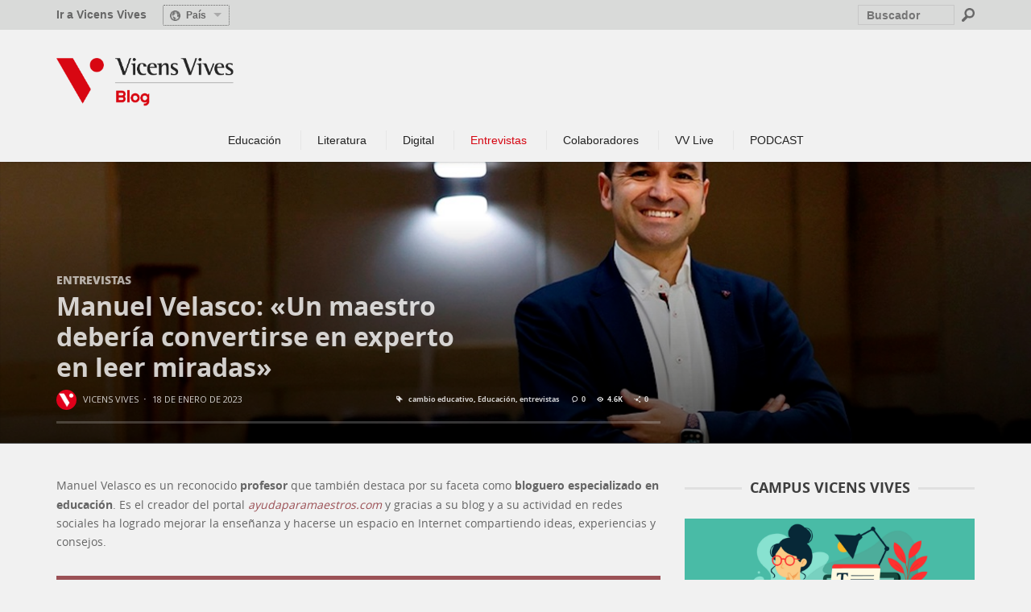

--- FILE ---
content_type: text/html; charset=UTF-8
request_url: https://blog.vicensvives.com/manuel-velasco-un-maestro-deberia-convertirse-en-experto-en-leer-miradas/
body_size: 147934
content:
<!DOCTYPE html>
<!--[if lt IE 9]>         <html class="no-js lt-ie9 lt-ie10"  itemscope itemtype="http://schema.org/Article"  lang="es-ES"> <![endif]-->
<!--[if IE 9]>         <html class="no-js lt-ie10"  itemscope itemtype="http://schema.org/Article"  lang="es-ES"> <![endif]-->
<!--[if gt IE 9]><!--> <html class="no-js"  itemscope itemtype="http://schema.org/Article"  lang="es-ES"> <!--<![endif]-->
	<head>
		<meta charset="UTF-8">
		<title itemprop="name">Manuel Velasco: &quot;Un maestro debería convertirse en experto en leer miradas&quot;</title>
																																										

		
	    <script>
         // Carga del dataLayer inicial para GTM (IKAUE init code)
          var dataLayer = dataLayer || [];
          dataLayer.push({ 
            'event' : 'gtm.global',
            // variables del dataLayer
            'page_type' : 'blog-article',
            'system_http_status' : '200'
          });
          dataLayer.push({ 'event' : 'gtm.datalayer' });

    	</script>

		<!-- Google Tag Manager -->
		<script>(function(w,d,s,l,i){w[l]=w[l]||[];w[l].push({'gtm.start':
		new Date().getTime(),event:'gtm.js'});var f=d.getElementsByTagName(s)[0],
		j=d.createElement(s),dl=l!='dataLayer'?'&l='+l:'';j.async=true;j.src=
		'//www.googletagmanager.com/gtm.js?id='+i+dl;f.parentNode.insertBefore(j,f);
		})(window,document,'script','dataLayer','GTM-M4V3TQ');</script>
		

		<!-- Start cookieyes banner --> 
		<script id="cookieyes" type="text/javascript" src="https://cdn-cookieyes.com/client_data/57e44e5f732cba8ccaf5599b/script.js"></script>
		<!-- End cookieyes banner -->
				
		<link rel="stylesheet" type="text/css" href="/wp-content/themes/sprout-child/inc/jquery-eu-cookie-law-popup.css"/>
		
		
		<!-- WP Header -->
		                        <script>
                            /* You can add more configuration options to webfontloader by previously defining the WebFontConfig with your options */
                            if ( typeof WebFontConfig === "undefined" ) {
                                WebFontConfig = new Object();
                            }
                            WebFontConfig['google'] = {families: ['Open+Sans:300,400,600,700,800,300italic,400italic,600italic,700italic,800italic']};

                            (function() {
                                var wf = document.createElement( 'script' );
                                wf.src = 'https://ajax.googleapis.com/ajax/libs/webfont/1.5.3/webfont.js';
                                wf.type = 'text/javascript';
                                wf.async = 'true';
                                var s = document.getElementsByTagName( 'script' )[0];
                                s.parentNode.insertBefore( wf, s );
                            })();
                        </script>
                    <meta name='robots' content='index, follow, max-image-preview:large, max-snippet:-1, max-video-preview:-1' />
<link rel="alternate" href="https://blog.vicensvives.com/manuel-velasco-un-maestro-deberia-convertirse-en-experto-en-leer-miradas/" hreflang="es" />
<link rel="alternate" href="https://blog.vicensvives.com/ca/manuel-velasco-un-mestre-hauria-de-convertir-se-en-un-expert-en-llegir-mirades/" hreflang="ca" />

            <script data-no-defer="1" data-ezscrex="false" data-cfasync="false" data-pagespeed-no-defer data-cookieconsent="ignore">
                var ctPublicFunctions = {"_ajax_nonce":"09e737b050","_rest_nonce":"e6026323b2","_ajax_url":"\/wp-admin\/admin-ajax.php","_rest_url":"https:\/\/blog.vicensvives.com\/wp-json\/","data__cookies_type":"native","data__ajax_type":"rest","text__wait_for_decoding":"Decoding the contact data, let us a few seconds to finish. Anti-Spam by CleanTalk","cookiePrefix":"","wprocket_detected":false}
            </script>
        
            <script data-no-defer="1" data-ezscrex="false" data-cfasync="false" data-pagespeed-no-defer data-cookieconsent="ignore">
                var ctPublic = {"_ajax_nonce":"09e737b050","settings__forms__check_internal":"0","settings__forms__check_external":"0","settings__forms__search_test":"1","settings__data__bot_detector_enabled":0,"blog_home":"https:\/\/blog.vicensvives.com\/","pixel__setting":"0","pixel__enabled":false,"pixel__url":null,"data__email_check_before_post":1,"data__cookies_type":"native","data__key_is_ok":true,"data__visible_fields_required":true,"data__to_local_storage":[],"wl_brandname":"Anti-Spam by CleanTalk","wl_brandname_short":"CleanTalk","ct_checkjs_key":"86adfb4c035cf03dab3ae7d3bcae38b29f444aabde865b43c24e9af858c08bb5","emailEncoderPassKey":"fa589d4227bdf05c0589bba5bed3c6e2","bot_detector_forms_excluded":"W10=","advancedCacheExists":false,"varnishCacheExists":false,"wc_ajax_add_to_cart":false}
            </script>
        
	<!-- This site is optimized with the Yoast SEO plugin v22.4 - https://yoast.com/wordpress/plugins/seo/ -->
	<meta name="description" content="Hablamos con el profesor Manuel Velasco, que nos aporta claves para el aprendizaje eficaz y el desarrollo de la competencia digital." />
	<link rel="canonical" href="https://blog.vicensvives.com/manuel-velasco-un-maestro-deberia-convertirse-en-experto-en-leer-miradas/" />
	<meta property="og:locale" content="es_ES" />
	<meta property="og:locale:alternate" content="ca_ES" />
	<meta property="og:type" content="article" />
	<meta property="og:title" content="Manuel Velasco: &quot;Un maestro debería convertirse en experto en leer miradas&quot;" />
	<meta property="og:description" content="Hablamos con el profesor Manuel Velasco, que nos aporta claves para el aprendizaje eficaz y el desarrollo de la competencia digital." />
	<meta property="og:url" content="https://blog.vicensvives.com/manuel-velasco-un-maestro-deberia-convertirse-en-experto-en-leer-miradas/" />
	<meta property="og:site_name" content="Blog Vicens Vives" />
	<meta property="article:published_time" content="2023-01-18T17:00:42+00:00" />
	<meta property="article:modified_time" content="2023-01-18T09:23:06+00:00" />
	<meta property="og:image" content="https://blog.vicensvives.com/wp-content/uploads/2023/01/Entrevista-Manu-Velasco.jpg" />
	<meta property="og:image:width" content="1263" />
	<meta property="og:image:height" content="560" />
	<meta property="og:image:type" content="image/jpeg" />
	<meta name="author" content="Vicens Vives" />
	<meta name="twitter:card" content="summary_large_image" />
	<meta name="twitter:label1" content="Escrito por" />
	<meta name="twitter:data1" content="Vicens Vives" />
	<meta name="twitter:label2" content="Tiempo de lectura" />
	<meta name="twitter:data2" content="11 minutos" />
	<script type="application/ld+json" class="yoast-schema-graph">{"@context":"https://schema.org","@graph":[{"@type":"WebPage","@id":"https://blog.vicensvives.com/manuel-velasco-un-maestro-deberia-convertirse-en-experto-en-leer-miradas/","url":"https://blog.vicensvives.com/manuel-velasco-un-maestro-deberia-convertirse-en-experto-en-leer-miradas/","name":"Manuel Velasco: \"Un maestro debería convertirse en experto en leer miradas\"","isPartOf":{"@id":"https://blog.vicensvives.com/#website"},"primaryImageOfPage":{"@id":"https://blog.vicensvives.com/manuel-velasco-un-maestro-deberia-convertirse-en-experto-en-leer-miradas/#primaryimage"},"image":{"@id":"https://blog.vicensvives.com/manuel-velasco-un-maestro-deberia-convertirse-en-experto-en-leer-miradas/#primaryimage"},"thumbnailUrl":"https://blog.vicensvives.com/wp-content/uploads/2023/01/Entrevista-Manu-Velasco.jpg","datePublished":"2023-01-18T17:00:42+00:00","dateModified":"2023-01-18T09:23:06+00:00","author":{"@id":"https://blog.vicensvives.com/#/schema/person/771019847216e2223f98d4c289d8ee8c"},"description":"Hablamos con el profesor Manuel Velasco, que nos aporta claves para el aprendizaje eficaz y el desarrollo de la competencia digital.","breadcrumb":{"@id":"https://blog.vicensvives.com/manuel-velasco-un-maestro-deberia-convertirse-en-experto-en-leer-miradas/#breadcrumb"},"inLanguage":"es","potentialAction":[{"@type":"ReadAction","target":["https://blog.vicensvives.com/manuel-velasco-un-maestro-deberia-convertirse-en-experto-en-leer-miradas/"]}]},{"@type":"ImageObject","inLanguage":"es","@id":"https://blog.vicensvives.com/manuel-velasco-un-maestro-deberia-convertirse-en-experto-en-leer-miradas/#primaryimage","url":"https://blog.vicensvives.com/wp-content/uploads/2023/01/Entrevista-Manu-Velasco.jpg","contentUrl":"https://blog.vicensvives.com/wp-content/uploads/2023/01/Entrevista-Manu-Velasco.jpg","width":1263,"height":560,"caption":"Foto de Manuel Velasco"},{"@type":"BreadcrumbList","@id":"https://blog.vicensvives.com/manuel-velasco-un-maestro-deberia-convertirse-en-experto-en-leer-miradas/#breadcrumb","itemListElement":[{"@type":"ListItem","position":1,"name":"Portada","item":"https://blog.vicensvives.com/"},{"@type":"ListItem","position":2,"name":"Manuel Velasco: «Un maestro debería convertirse en experto en leer miradas»"}]},{"@type":"WebSite","@id":"https://blog.vicensvives.com/#website","url":"https://blog.vicensvives.com/","name":"Blog Vicens Vives","description":"Blog de Vicens Vives","potentialAction":[{"@type":"SearchAction","target":{"@type":"EntryPoint","urlTemplate":"https://blog.vicensvives.com/?s={search_term_string}"},"query-input":"required name=search_term_string"}],"inLanguage":"es"},{"@type":"Person","@id":"https://blog.vicensvives.com/#/schema/person/771019847216e2223f98d4c289d8ee8c","name":"Vicens Vives","image":{"@type":"ImageObject","inLanguage":"es","@id":"https://blog.vicensvives.com/#/schema/person/image/","url":"https://blog.vicensvives.com/wp-content/uploads/2019/01/vv_logo.png","contentUrl":"https://blog.vicensvives.com/wp-content/uploads/2019/01/vv_logo.png","caption":"Vicens Vives"},"description":"Toda nuestra experiencia y los recursos más innovadores para afrontar juntos los nuevos retos educativos.","sameAs":["https://www.vicensvives.com"],"url":"https://blog.vicensvives.com/author/admin/"}]}</script>
	<!-- / Yoast SEO plugin. -->


<link rel='dns-prefetch' href='//static.addtoany.com' />
<link rel="alternate" type="application/rss+xml" title="Blog Vicens Vives &raquo; Feed" href="https://blog.vicensvives.com/feed/" />
<link rel="alternate" type="application/rss+xml" title="Blog Vicens Vives &raquo; Feed de los comentarios" href="https://blog.vicensvives.com/comments/feed/" />
<link rel="alternate" type="application/rss+xml" title="Blog Vicens Vives &raquo; Comentario Manuel Velasco: «Un maestro debería convertirse en experto en leer miradas» del feed" href="https://blog.vicensvives.com/manuel-velasco-un-maestro-deberia-convertirse-en-experto-en-leer-miradas/feed/" />
<script type="text/javascript">
window._wpemojiSettings = {"baseUrl":"https:\/\/s.w.org\/images\/core\/emoji\/14.0.0\/72x72\/","ext":".png","svgUrl":"https:\/\/s.w.org\/images\/core\/emoji\/14.0.0\/svg\/","svgExt":".svg","source":{"concatemoji":"https:\/\/blog.vicensvives.com\/wp-includes\/js\/wp-emoji-release.min.js?ver=6.3.7"}};
/*! This file is auto-generated */
!function(i,n){var o,s,e;function c(e){try{var t={supportTests:e,timestamp:(new Date).valueOf()};sessionStorage.setItem(o,JSON.stringify(t))}catch(e){}}function p(e,t,n){e.clearRect(0,0,e.canvas.width,e.canvas.height),e.fillText(t,0,0);var t=new Uint32Array(e.getImageData(0,0,e.canvas.width,e.canvas.height).data),r=(e.clearRect(0,0,e.canvas.width,e.canvas.height),e.fillText(n,0,0),new Uint32Array(e.getImageData(0,0,e.canvas.width,e.canvas.height).data));return t.every(function(e,t){return e===r[t]})}function u(e,t,n){switch(t){case"flag":return n(e,"\ud83c\udff3\ufe0f\u200d\u26a7\ufe0f","\ud83c\udff3\ufe0f\u200b\u26a7\ufe0f")?!1:!n(e,"\ud83c\uddfa\ud83c\uddf3","\ud83c\uddfa\u200b\ud83c\uddf3")&&!n(e,"\ud83c\udff4\udb40\udc67\udb40\udc62\udb40\udc65\udb40\udc6e\udb40\udc67\udb40\udc7f","\ud83c\udff4\u200b\udb40\udc67\u200b\udb40\udc62\u200b\udb40\udc65\u200b\udb40\udc6e\u200b\udb40\udc67\u200b\udb40\udc7f");case"emoji":return!n(e,"\ud83e\udef1\ud83c\udffb\u200d\ud83e\udef2\ud83c\udfff","\ud83e\udef1\ud83c\udffb\u200b\ud83e\udef2\ud83c\udfff")}return!1}function f(e,t,n){var r="undefined"!=typeof WorkerGlobalScope&&self instanceof WorkerGlobalScope?new OffscreenCanvas(300,150):i.createElement("canvas"),a=r.getContext("2d",{willReadFrequently:!0}),o=(a.textBaseline="top",a.font="600 32px Arial",{});return e.forEach(function(e){o[e]=t(a,e,n)}),o}function t(e){var t=i.createElement("script");t.src=e,t.defer=!0,i.head.appendChild(t)}"undefined"!=typeof Promise&&(o="wpEmojiSettingsSupports",s=["flag","emoji"],n.supports={everything:!0,everythingExceptFlag:!0},e=new Promise(function(e){i.addEventListener("DOMContentLoaded",e,{once:!0})}),new Promise(function(t){var n=function(){try{var e=JSON.parse(sessionStorage.getItem(o));if("object"==typeof e&&"number"==typeof e.timestamp&&(new Date).valueOf()<e.timestamp+604800&&"object"==typeof e.supportTests)return e.supportTests}catch(e){}return null}();if(!n){if("undefined"!=typeof Worker&&"undefined"!=typeof OffscreenCanvas&&"undefined"!=typeof URL&&URL.createObjectURL&&"undefined"!=typeof Blob)try{var e="postMessage("+f.toString()+"("+[JSON.stringify(s),u.toString(),p.toString()].join(",")+"));",r=new Blob([e],{type:"text/javascript"}),a=new Worker(URL.createObjectURL(r),{name:"wpTestEmojiSupports"});return void(a.onmessage=function(e){c(n=e.data),a.terminate(),t(n)})}catch(e){}c(n=f(s,u,p))}t(n)}).then(function(e){for(var t in e)n.supports[t]=e[t],n.supports.everything=n.supports.everything&&n.supports[t],"flag"!==t&&(n.supports.everythingExceptFlag=n.supports.everythingExceptFlag&&n.supports[t]);n.supports.everythingExceptFlag=n.supports.everythingExceptFlag&&!n.supports.flag,n.DOMReady=!1,n.readyCallback=function(){n.DOMReady=!0}}).then(function(){return e}).then(function(){var e;n.supports.everything||(n.readyCallback(),(e=n.source||{}).concatemoji?t(e.concatemoji):e.wpemoji&&e.twemoji&&(t(e.twemoji),t(e.wpemoji)))}))}((window,document),window._wpemojiSettings);
</script>
<style type="text/css">
img.wp-smiley,
img.emoji {
	display: inline !important;
	border: none !important;
	box-shadow: none !important;
	height: 1em !important;
	width: 1em !important;
	margin: 0 0.07em !important;
	vertical-align: -0.1em !important;
	background: none !important;
	padding: 0 !important;
}
</style>
	<link rel='stylesheet' id='wp-block-library-css' href='https://blog.vicensvives.com/wp-includes/css/dist/block-library/style.min.css?ver=6.3.7' type='text/css' media='all' />
<style id='classic-theme-styles-inline-css' type='text/css'>
/*! This file is auto-generated */
.wp-block-button__link{color:#fff;background-color:#32373c;border-radius:9999px;box-shadow:none;text-decoration:none;padding:calc(.667em + 2px) calc(1.333em + 2px);font-size:1.125em}.wp-block-file__button{background:#32373c;color:#fff;text-decoration:none}
</style>
<style id='global-styles-inline-css' type='text/css'>
body{--wp--preset--color--black: #000000;--wp--preset--color--cyan-bluish-gray: #abb8c3;--wp--preset--color--white: #ffffff;--wp--preset--color--pale-pink: #f78da7;--wp--preset--color--vivid-red: #cf2e2e;--wp--preset--color--luminous-vivid-orange: #ff6900;--wp--preset--color--luminous-vivid-amber: #fcb900;--wp--preset--color--light-green-cyan: #7bdcb5;--wp--preset--color--vivid-green-cyan: #00d084;--wp--preset--color--pale-cyan-blue: #8ed1fc;--wp--preset--color--vivid-cyan-blue: #0693e3;--wp--preset--color--vivid-purple: #9b51e0;--wp--preset--gradient--vivid-cyan-blue-to-vivid-purple: linear-gradient(135deg,rgba(6,147,227,1) 0%,rgb(155,81,224) 100%);--wp--preset--gradient--light-green-cyan-to-vivid-green-cyan: linear-gradient(135deg,rgb(122,220,180) 0%,rgb(0,208,130) 100%);--wp--preset--gradient--luminous-vivid-amber-to-luminous-vivid-orange: linear-gradient(135deg,rgba(252,185,0,1) 0%,rgba(255,105,0,1) 100%);--wp--preset--gradient--luminous-vivid-orange-to-vivid-red: linear-gradient(135deg,rgba(255,105,0,1) 0%,rgb(207,46,46) 100%);--wp--preset--gradient--very-light-gray-to-cyan-bluish-gray: linear-gradient(135deg,rgb(238,238,238) 0%,rgb(169,184,195) 100%);--wp--preset--gradient--cool-to-warm-spectrum: linear-gradient(135deg,rgb(74,234,220) 0%,rgb(151,120,209) 20%,rgb(207,42,186) 40%,rgb(238,44,130) 60%,rgb(251,105,98) 80%,rgb(254,248,76) 100%);--wp--preset--gradient--blush-light-purple: linear-gradient(135deg,rgb(255,206,236) 0%,rgb(152,150,240) 100%);--wp--preset--gradient--blush-bordeaux: linear-gradient(135deg,rgb(254,205,165) 0%,rgb(254,45,45) 50%,rgb(107,0,62) 100%);--wp--preset--gradient--luminous-dusk: linear-gradient(135deg,rgb(255,203,112) 0%,rgb(199,81,192) 50%,rgb(65,88,208) 100%);--wp--preset--gradient--pale-ocean: linear-gradient(135deg,rgb(255,245,203) 0%,rgb(182,227,212) 50%,rgb(51,167,181) 100%);--wp--preset--gradient--electric-grass: linear-gradient(135deg,rgb(202,248,128) 0%,rgb(113,206,126) 100%);--wp--preset--gradient--midnight: linear-gradient(135deg,rgb(2,3,129) 0%,rgb(40,116,252) 100%);--wp--preset--font-size--small: 13px;--wp--preset--font-size--medium: 20px;--wp--preset--font-size--large: 36px;--wp--preset--font-size--x-large: 42px;--wp--preset--spacing--20: 0.44rem;--wp--preset--spacing--30: 0.67rem;--wp--preset--spacing--40: 1rem;--wp--preset--spacing--50: 1.5rem;--wp--preset--spacing--60: 2.25rem;--wp--preset--spacing--70: 3.38rem;--wp--preset--spacing--80: 5.06rem;--wp--preset--shadow--natural: 6px 6px 9px rgba(0, 0, 0, 0.2);--wp--preset--shadow--deep: 12px 12px 50px rgba(0, 0, 0, 0.4);--wp--preset--shadow--sharp: 6px 6px 0px rgba(0, 0, 0, 0.2);--wp--preset--shadow--outlined: 6px 6px 0px -3px rgba(255, 255, 255, 1), 6px 6px rgba(0, 0, 0, 1);--wp--preset--shadow--crisp: 6px 6px 0px rgba(0, 0, 0, 1);}:where(.is-layout-flex){gap: 0.5em;}:where(.is-layout-grid){gap: 0.5em;}body .is-layout-flow > .alignleft{float: left;margin-inline-start: 0;margin-inline-end: 2em;}body .is-layout-flow > .alignright{float: right;margin-inline-start: 2em;margin-inline-end: 0;}body .is-layout-flow > .aligncenter{margin-left: auto !important;margin-right: auto !important;}body .is-layout-constrained > .alignleft{float: left;margin-inline-start: 0;margin-inline-end: 2em;}body .is-layout-constrained > .alignright{float: right;margin-inline-start: 2em;margin-inline-end: 0;}body .is-layout-constrained > .aligncenter{margin-left: auto !important;margin-right: auto !important;}body .is-layout-constrained > :where(:not(.alignleft):not(.alignright):not(.alignfull)){max-width: var(--wp--style--global--content-size);margin-left: auto !important;margin-right: auto !important;}body .is-layout-constrained > .alignwide{max-width: var(--wp--style--global--wide-size);}body .is-layout-flex{display: flex;}body .is-layout-flex{flex-wrap: wrap;align-items: center;}body .is-layout-flex > *{margin: 0;}body .is-layout-grid{display: grid;}body .is-layout-grid > *{margin: 0;}:where(.wp-block-columns.is-layout-flex){gap: 2em;}:where(.wp-block-columns.is-layout-grid){gap: 2em;}:where(.wp-block-post-template.is-layout-flex){gap: 1.25em;}:where(.wp-block-post-template.is-layout-grid){gap: 1.25em;}.has-black-color{color: var(--wp--preset--color--black) !important;}.has-cyan-bluish-gray-color{color: var(--wp--preset--color--cyan-bluish-gray) !important;}.has-white-color{color: var(--wp--preset--color--white) !important;}.has-pale-pink-color{color: var(--wp--preset--color--pale-pink) !important;}.has-vivid-red-color{color: var(--wp--preset--color--vivid-red) !important;}.has-luminous-vivid-orange-color{color: var(--wp--preset--color--luminous-vivid-orange) !important;}.has-luminous-vivid-amber-color{color: var(--wp--preset--color--luminous-vivid-amber) !important;}.has-light-green-cyan-color{color: var(--wp--preset--color--light-green-cyan) !important;}.has-vivid-green-cyan-color{color: var(--wp--preset--color--vivid-green-cyan) !important;}.has-pale-cyan-blue-color{color: var(--wp--preset--color--pale-cyan-blue) !important;}.has-vivid-cyan-blue-color{color: var(--wp--preset--color--vivid-cyan-blue) !important;}.has-vivid-purple-color{color: var(--wp--preset--color--vivid-purple) !important;}.has-black-background-color{background-color: var(--wp--preset--color--black) !important;}.has-cyan-bluish-gray-background-color{background-color: var(--wp--preset--color--cyan-bluish-gray) !important;}.has-white-background-color{background-color: var(--wp--preset--color--white) !important;}.has-pale-pink-background-color{background-color: var(--wp--preset--color--pale-pink) !important;}.has-vivid-red-background-color{background-color: var(--wp--preset--color--vivid-red) !important;}.has-luminous-vivid-orange-background-color{background-color: var(--wp--preset--color--luminous-vivid-orange) !important;}.has-luminous-vivid-amber-background-color{background-color: var(--wp--preset--color--luminous-vivid-amber) !important;}.has-light-green-cyan-background-color{background-color: var(--wp--preset--color--light-green-cyan) !important;}.has-vivid-green-cyan-background-color{background-color: var(--wp--preset--color--vivid-green-cyan) !important;}.has-pale-cyan-blue-background-color{background-color: var(--wp--preset--color--pale-cyan-blue) !important;}.has-vivid-cyan-blue-background-color{background-color: var(--wp--preset--color--vivid-cyan-blue) !important;}.has-vivid-purple-background-color{background-color: var(--wp--preset--color--vivid-purple) !important;}.has-black-border-color{border-color: var(--wp--preset--color--black) !important;}.has-cyan-bluish-gray-border-color{border-color: var(--wp--preset--color--cyan-bluish-gray) !important;}.has-white-border-color{border-color: var(--wp--preset--color--white) !important;}.has-pale-pink-border-color{border-color: var(--wp--preset--color--pale-pink) !important;}.has-vivid-red-border-color{border-color: var(--wp--preset--color--vivid-red) !important;}.has-luminous-vivid-orange-border-color{border-color: var(--wp--preset--color--luminous-vivid-orange) !important;}.has-luminous-vivid-amber-border-color{border-color: var(--wp--preset--color--luminous-vivid-amber) !important;}.has-light-green-cyan-border-color{border-color: var(--wp--preset--color--light-green-cyan) !important;}.has-vivid-green-cyan-border-color{border-color: var(--wp--preset--color--vivid-green-cyan) !important;}.has-pale-cyan-blue-border-color{border-color: var(--wp--preset--color--pale-cyan-blue) !important;}.has-vivid-cyan-blue-border-color{border-color: var(--wp--preset--color--vivid-cyan-blue) !important;}.has-vivid-purple-border-color{border-color: var(--wp--preset--color--vivid-purple) !important;}.has-vivid-cyan-blue-to-vivid-purple-gradient-background{background: var(--wp--preset--gradient--vivid-cyan-blue-to-vivid-purple) !important;}.has-light-green-cyan-to-vivid-green-cyan-gradient-background{background: var(--wp--preset--gradient--light-green-cyan-to-vivid-green-cyan) !important;}.has-luminous-vivid-amber-to-luminous-vivid-orange-gradient-background{background: var(--wp--preset--gradient--luminous-vivid-amber-to-luminous-vivid-orange) !important;}.has-luminous-vivid-orange-to-vivid-red-gradient-background{background: var(--wp--preset--gradient--luminous-vivid-orange-to-vivid-red) !important;}.has-very-light-gray-to-cyan-bluish-gray-gradient-background{background: var(--wp--preset--gradient--very-light-gray-to-cyan-bluish-gray) !important;}.has-cool-to-warm-spectrum-gradient-background{background: var(--wp--preset--gradient--cool-to-warm-spectrum) !important;}.has-blush-light-purple-gradient-background{background: var(--wp--preset--gradient--blush-light-purple) !important;}.has-blush-bordeaux-gradient-background{background: var(--wp--preset--gradient--blush-bordeaux) !important;}.has-luminous-dusk-gradient-background{background: var(--wp--preset--gradient--luminous-dusk) !important;}.has-pale-ocean-gradient-background{background: var(--wp--preset--gradient--pale-ocean) !important;}.has-electric-grass-gradient-background{background: var(--wp--preset--gradient--electric-grass) !important;}.has-midnight-gradient-background{background: var(--wp--preset--gradient--midnight) !important;}.has-small-font-size{font-size: var(--wp--preset--font-size--small) !important;}.has-medium-font-size{font-size: var(--wp--preset--font-size--medium) !important;}.has-large-font-size{font-size: var(--wp--preset--font-size--large) !important;}.has-x-large-font-size{font-size: var(--wp--preset--font-size--x-large) !important;}
.wp-block-navigation a:where(:not(.wp-element-button)){color: inherit;}
:where(.wp-block-post-template.is-layout-flex){gap: 1.25em;}:where(.wp-block-post-template.is-layout-grid){gap: 1.25em;}
:where(.wp-block-columns.is-layout-flex){gap: 2em;}:where(.wp-block-columns.is-layout-grid){gap: 2em;}
.wp-block-pullquote{font-size: 1.5em;line-height: 1.6;}
</style>
<link rel='stylesheet' id='ct_public_css-css' href='https://blog.vicensvives.com/wp-content/plugins/cleantalk-spam-protect/css/cleantalk-public.min.css?ver=6.40' type='text/css' media='all' />
<link rel='stylesheet' id='ppress-frontend-css' href='https://blog.vicensvives.com/wp-content/plugins/wp-user-avatar/assets/css/frontend.min.css?ver=4.15.5' type='text/css' media='all' />
<link rel='stylesheet' id='ppress-flatpickr-css' href='https://blog.vicensvives.com/wp-content/plugins/wp-user-avatar/assets/flatpickr/flatpickr.min.css?ver=4.15.5' type='text/css' media='all' />
<link rel='stylesheet' id='ppress-select2-css' href='https://blog.vicensvives.com/wp-content/plugins/wp-user-avatar/assets/select2/select2.min.css?ver=6.3.7' type='text/css' media='all' />
<link rel='stylesheet' id='main-styles-css' href='https://blog.vicensvives.com/wp-content/themes/sprout-child/style.css?ver=1720719003' type='text/css' media='' />
<link rel='stylesheet' id='vwcss-icon-iconic-css' href='https://blog.vicensvives.com/wp-content/themes/sprout/components/font-icons/iconic/css/iconic.css?ver=1.5.2' type='text/css' media='all' />
<link rel='stylesheet' id='vwcss-icon-social-css' href='https://blog.vicensvives.com/wp-content/themes/sprout/components/font-icons/social-icons/css/zocial.css?ver=1.5.2' type='text/css' media='all' />
<link rel='stylesheet' id='vwcss-bootstrap-css' href='https://blog.vicensvives.com/wp-content/themes/sprout/css/bootstrap.css?ver=1.5.2' type='text/css' media='all' />
<link rel='stylesheet' id='vwcss-mmenu-css' href='https://blog.vicensvives.com/wp-content/themes/sprout/js/jquery-mmenu/css/jquery.mmenu.custom.css?ver=1.5.2' type='text/css' media='all' />
<link rel='stylesheet' id='vwcss-theme-root-css' href='https://blog.vicensvives.com/wp-content/themes/sprout/style.css?ver=1.5.2' type='text/css' media='all' />
<link rel='stylesheet' id='vwcss-theme-css' href='https://blog.vicensvives.com/wp-content/themes/sprout-child/style.css?ver=1.5.2' type='text/css' media='all' />
<link rel='stylesheet' id='newsletter-css' href='https://blog.vicensvives.com/wp-content/plugins/newsletter/style.css?ver=8.2.8' type='text/css' media='all' />
<link rel='stylesheet' id='addtoany-css' href='https://blog.vicensvives.com/wp-content/plugins/add-to-any/addtoany.min.css?ver=1.16' type='text/css' media='all' />
<script id="addtoany-core-js-before" type="text/javascript">
window.a2a_config=window.a2a_config||{};a2a_config.callbacks=[];a2a_config.overlays=[];a2a_config.templates={};a2a_localize = {
	Share: "Compartir",
	Save: "Guardar",
	Subscribe: "Suscribir",
	Email: "Correo electrónico",
	Bookmark: "Marcador",
	ShowAll: "Mostrar todo",
	ShowLess: "Mostrar menos",
	FindServices: "Encontrar servicio(s)",
	FindAnyServiceToAddTo: "Encuentra al instante cualquier servicio para añadir a",
	PoweredBy: "Funciona con",
	ShareViaEmail: "Compartir por correo electrónico",
	SubscribeViaEmail: "Suscribirse a través de correo electrónico",
	BookmarkInYourBrowser: "Añadir a marcadores de tu navegador",
	BookmarkInstructions: "Presiona «Ctrl+D» o «\u2318+D» para añadir esta página a marcadores",
	AddToYourFavorites: "Añadir a tus favoritos",
	SendFromWebOrProgram: "Enviar desde cualquier dirección o programa de correo electrónico ",
	EmailProgram: "Programa de correo electrónico",
	More: "Más&#8230;",
	ThanksForSharing: "¡Gracias por compartir!",
	ThanksForFollowing: "¡Gracias por seguirnos!"
};

<!-- AddToAny: Añadir location.protocol a la URL a compartir ----------------------------- -->
// jQuery( document ).ready( function () {
//	jQuery('.a2a_kit').attr('data-a2a-url',location.protocol+jQuery('.a2a_kit').attr('data-a2a-url')); 
//}); 
<!-- ! AddToAny -------------------------------------------------------------------------- -->
</script>
<script type='text/javascript' defer src='https://static.addtoany.com/menu/page.js' id='addtoany-core-js'></script>
<script type='text/javascript' src='https://blog.vicensvives.com/wp-includes/js/jquery/jquery.min.js?ver=3.7.0' id='jquery-core-js'></script>
<script type='text/javascript' src='https://blog.vicensvives.com/wp-includes/js/jquery/jquery-migrate.min.js?ver=3.4.1' id='jquery-migrate-js'></script>
<script type='text/javascript' defer src='https://blog.vicensvives.com/wp-content/plugins/add-to-any/addtoany.min.js?ver=1.1' id='addtoany-jquery-js'></script>
<script type='text/javascript' data-pagespeed-no-defer src='https://blog.vicensvives.com/wp-content/plugins/cleantalk-spam-protect/js/apbct-public-bundle.min.js?ver=6.40' id='ct_public_functions-js'></script>
<script type='text/javascript' src='https://blog.vicensvives.com/wp-content/plugins/wp-user-avatar/assets/flatpickr/flatpickr.min.js?ver=4.15.5' id='ppress-flatpickr-js'></script>
<script type='text/javascript' src='https://blog.vicensvives.com/wp-content/plugins/wp-user-avatar/assets/select2/select2.min.js?ver=4.15.5' id='ppress-select2-js'></script>
<link rel="https://api.w.org/" href="https://blog.vicensvives.com/wp-json/" /><link rel="alternate" type="application/json" href="https://blog.vicensvives.com/wp-json/wp/v2/posts/17030" /><link rel="EditURI" type="application/rsd+xml" title="RSD" href="https://blog.vicensvives.com/xmlrpc.php?rsd" />
<meta name="generator" content="WordPress 6.3.7" />
<link rel='shortlink' href='https://blog.vicensvives.com/?p=17030' />
<link rel="alternate" type="application/json+oembed" href="https://blog.vicensvives.com/wp-json/oembed/1.0/embed?url=https%3A%2F%2Fblog.vicensvives.com%2Fmanuel-velasco-un-maestro-deberia-convertirse-en-experto-en-leer-miradas%2F" />
<link rel="alternate" type="text/xml+oembed" href="https://blog.vicensvives.com/wp-json/oembed/1.0/embed?url=https%3A%2F%2Fblog.vicensvives.com%2Fmanuel-velasco-un-maestro-deberia-convertirse-en-experto-en-leer-miradas%2F&#038;format=xml" />
<!-- Site Meta From Theme -->
<link rel="profile" href="http://gmpg.org/xfn/11">

<link rel="pingback" href="https://blog.vicensvives.com/xmlrpc.php">


<link href="//www.google-analytics.com" rel="dns-prefetch">

<meta name="viewport" content="width=device-width,initial-scale=1.0,user-scalable=yes">

		




<!-- HTML5 shim and Respond.js IE8 support of HTML5 elements and media queries -->
<!--[if lt IE 9]>
	<script src="//cdnjs.cloudflare.com/ajax/libs/html5shiv/3.7/html5shiv.min.js"></script>
	<script src="//cdnjs.cloudflare.com/ajax/libs/respond.js/1.4.2/respond.min.js"></script>
<![endif]-->

<!-- End Site Meta From Theme -->		<style id="vw-custom-font" type="text/css">
						
					</style>
			<!-- Theme's Custom CSS -->
	<style type="text/css">
		
		a, a:hover,
		.vw-page-title-box .vw-label,
		.vw-post-categories a,
		.vw-page-subtitle,
		.vw-review-total-score,
		.vw-breaking-news-date,
		.vw-date-box-date,
		.vw-post-style-classic .vw-post-box-title a:hover,
		.vw-post-likes-count.vw-post-liked .vw-icon,
		.vw-menu-location-bottom .main-menu-link:hover,
		.vw-accordion-header.ui-accordion-header-active span,
		.vw-404-text,
		#wp-calendar thead,
		.vw-accordion .ui-state-hover span,
		.vw-breadcrumb a:hover,
		.vw-post-tabed-tab.ui-state-active, .vw-post-tabed-tab.ui-state-hover a,
		.vw-tabs.vw-style-top-tab .vw-tab-title.active,
		h1 em, h2 em, h3 em, h4 em, h5 em, h6 em
		{
			color: #d60612;
		}

		.vw-site-social-profile-icon:hover,
		.vw-breaking-news-label,
		.vw-author-socials a:hover,
		.vw-post-style-box:hover,
		.vw-post-box:hover .vw-post-format-icon i,
		.vw-gallery-direction-button:hover,
		.widget_tag_cloud .tagcloud a:hover,
		.vw-page-navigation-pagination .page-numbers:hover,
		.vw-page-navigation-pagination .page-numbers.current,
		#wp-calendar tbody td:hover,
		.vw-widget-category-post-count,
		.vwspc-section-full-page-link:hover .vw-button,
		
		.vw-tag-links a,
		.vw-hamburger-icon:hover,
		.pace .pace-progress,
		.vw-review-summary-bar .vw-review-score,
		.vw-review-total-score span, .vw-review-score-percentage .vw-review-item-score, .vw-review-score-points .vw-review-item-score,
		.vw-pricing-featured .vw-pricing-header,
		.vw-bxslider .bx-prev:hover, .vw-bxslider .bx-next:hover,
		.no-touch input[type=button]:hover, .no-touch input[type=submit]:hover, .no-touch button:hover, .no-touch .vw-button:hover,
		.vw-page-content .vw-page-title-box .vw-label,
		.vw-breaking-news-title,
		.vw-post-style-small-left-thumbnail .vw-post-view-count,
		.vw-quote-icon,
		.vw-dropcap-circle, .vw-dropcap-box,
		.vw-accordion .ui-icon:before,
		.vw-post-categories .vw-sticky-link,
		.vw-pagination-load-more:hover
		{
			background-color: #d60612;
		}

		.vw-about-author-section .vw-author-name,
		.vw-post-meta-large .vw-date-box,
		#wp-calendar caption,
		.vw-widget-feedburner-text,
		.vw-login-title,
		.widget_search label,
		.widget_vw_widget_author .vw-widget-author-title
		{
			border-color: #d60612;
		}

		.vw-menu-location-top.sf-arrows .main-menu-link.sf-with-ul:after {
			border-top-color: #888888;
		}
		.vw-menu-location-top.sf-arrows .sub-menu-link.sf-with-ul:after {
			border-left-color: #888888;
		}

		.sf-arrows > li > .sf-with-ul:focus:after, .sf-arrows > li:hover > .sf-with-ul:after, .sf-arrows > .sfHover > .sf-with-ul:after {
			border-top-color: #d60612 !important;
		}

		.vw-menu-location-top .main-menu-link,
		.vw-top-bar .vw-site-social-profile-icon,
		.vw-top-bar-right .vw-cart-button, .vw-top-bar-right .vw-instant-search-buton {
			color: #888888;
		}
		
		.vw-menu-location-main .main-menu-item.current-menu-item,
		.vw-menu-location-main .main-menu-item.current-menu-parent,
		.vw-menu-location-main .main-menu-item.current-menu-ancestor {
			background-color: #ffffff;
			color: #3e3e3e;
		}

		.vw-menu-location-top .main-menu-item:hover .main-menu-link {
			color: #3e3e3e;
		}

				.vw-site-header-style-left-logo-right-menu .vw-logo-wrapper {
			min-width: 663px;
		}
		
		/* Header font */
		input[type=button], input[type=submit], button, .vw-button,
		.vw-header-font-family,
		.vw-copyright {
			font-family: Open Sans;
		}

		/* Body font */
		.vw-breaking-news-link {
			font-family: Open Sans;
		}

		.vw-page-title-section.vw-has-background .col-sm-12 {
			padding-top: 150px;
		}

		.vw-sticky-wrapper.is-sticky .vw-menu-main-wrapper.vw-sticky {
			background-color: rgba(255,255,255,0.95);
		}

		/* WooCommerce */
		
		.woocommerce ul.products li.product .price, .woocommerce-page ul.products li.product .price,
		.woocommerce #content div.product p.price, .woocommerce #content div.product span.price, .woocommerce div.product p.price, .woocommerce div.product span.price, .woocommerce-page #content div.product p.price, .woocommerce-page #content div.product span.price, .woocommerce-page div.product p.price, .woocommerce-page div.product span.price,
		.woocommerce .widget_shopping_cart .widget_shopping_cart_content .total .amount, .woocommerce-page .widget_shopping_cart .widget_shopping_cart_content .total .amount,
		.woocommerce .product_list_widget .quantity, .woocommerce .product_list_widget .amount, .woocommerce-page .product_list_widget .quantity, .woocommerce-page .product_list_widget .amount
		{
			color: #d60612;
		}

		.woocommerce .widget_layered_nav_filters ul li a, .woocommerce-page .widget_layered_nav_filters ul li a,
		.widget_product_tag_cloud .tagcloud a:hover, .widget_tag_cloud .tagcloud a:hover,
		woocommerce #content input.button:hover, .woocommerce #respond input#submit:hover, .woocommerce a.button:hover, .woocommerce button.button:hover, .woocommerce input.button:hover, .woocommerce-page #content input.button:hover, .woocommerce-page #respond input#submit:hover, .woocommerce-page a.button:hover, .woocommerce-page button.button:hover, .woocommerce-page input.button:hover, .woocommerce #content input.button.alt:hover, .woocommerce #respond input#submit.alt:hover, .woocommerce a.button.alt:hover, .woocommerce button.button.alt:hover, .woocommerce input.button.alt:hover, .woocommerce-page #content input.button.alt:hover, .woocommerce-page #respond input#submit.alt:hover, .woocommerce-page a.button.alt:hover, .woocommerce-page button.button.alt:hover, .woocommerce-page input.button.alt:hover,
		.woocommerce span.onsale, .woocommerce-page span.onsale,
		.vw-cart-button-count
		{
			background-color: #d60612;
		}

		/* bbPress */
		#bbpress-forums .bbp-forum-title {
			color: #3e3e3e;
		}

		/* buddypress */
		#buddypress div.item-list-tabs ul li.current a:hover, #buddypress div.item-list-tabs ul li.selected a:hover,
		#buddypress .comment-reply-link:hover, #buddypress a.button:hover, #buddypress button:hover, #buddypress div.generic-button a:hover, #buddypress input[type=button]:hover, #buddypress input[type=reset]:hover, #buddypress input[type=submit]:hover, #buddypress ul.button-nav li a:hover, a.bp-title-button:hover
		{
			background-color: #d60612;
		}

		/* Custom Styles */
		                                    	</style>
	<!-- End Theme's Custom CSS -->
	<style type="text/css" title="dynamic-css" class="options-output">.vw-site-header-inner{padding-top:15px;padding-bottom:10px;}.vw-bg-ads-enabled .mm-page{background-repeat:repeat-y;}h1, h2, h3, h4, h5, h6, .vw-header-font,.vw-post-box.vw-post-format-link a,.vw-social-counter-count,.vw-page-navigation-pagination .page-numbers,#wp-calendar caption,.vw-accordion-header-text,.vw-tab-title,.vw-review-item-title,.vw-pagination-load-more{font-family:"Open Sans";text-transform:uppercase;letter-spacing:-1px;font-weight:800;font-style:normal;color:#3e3e3e;opacity: 1;visibility: visible;-webkit-transition: opacity 0.24s ease-in-out;-moz-transition: opacity 0.24s ease-in-out;transition: opacity 0.24s ease-in-out;}.wf-loading h1, h2, h3, h4, h5, h6, .vw-header-font,.wf-loading .vw-post-box.vw-post-format-link a,.wf-loading .vw-social-counter-count,.wf-loading .vw-page-navigation-pagination .page-numbers,.wf-loading #wp-calendar caption,.wf-loading .vw-accordion-header-text,.wf-loading .vw-tab-title,.wf-loading .vw-review-item-title,.wf-loading .vw-pagination-load-more,{opacity: 0;}.ie.wf-loading h1, h2, h3, h4, h5, h6, .vw-header-font,.ie.wf-loading .vw-post-box.vw-post-format-link a,.ie.wf-loading .vw-social-counter-count,.ie.wf-loading .vw-page-navigation-pagination .page-numbers,.ie.wf-loading #wp-calendar caption,.ie.wf-loading .vw-accordion-header-text,.ie.wf-loading .vw-tab-title,.ie.wf-loading .vw-review-item-title,.ie.wf-loading .vw-pagination-load-more,{visibility: hidden;}.vw-menu-location-main .main-menu-link{font-family:"Open Sans";letter-spacing:1px;font-weight:700;font-style:normal;color:#fff;font-size:13px;opacity: 1;visibility: visible;-webkit-transition: opacity 0.24s ease-in-out;-moz-transition: opacity 0.24s ease-in-out;transition: opacity 0.24s ease-in-out;}.wf-loading .vw-menu-location-main .main-menu-link,{opacity: 0;}.ie.wf-loading .vw-menu-location-main .main-menu-link,{visibility: hidden;}body,cite{font-family:"Open Sans";font-weight:400;font-style:normal;color:#666666;font-size:14px;opacity: 1;visibility: visible;-webkit-transition: opacity 0.24s ease-in-out;-moz-transition: opacity 0.24s ease-in-out;transition: opacity 0.24s ease-in-out;}.wf-loading body,.wf-loading cite,{opacity: 0;}.ie.wf-loading body,.ie.wf-loading cite,{visibility: hidden;}.vw-logo-link{margin-top:30px;margin-right:0;margin-bottom:30px;margin-left:0;}.vw-menu-additional-logo img{margin-top:8px;margin-right:0;margin-bottom:10px;margin-left:10px;}.vw-site-header,.vw-site-header-background{background-color:#ffffff;}.vw-site-wrapper,.vw-page-navigation-pagination{background-color:#ffffff;}.vw-top-bar{background:#333333;}.vw-menu-location-top .sub-menu,.vw-menu-location-top .main-menu-item:hover .main-menu-link{background:#ffffff;}.vw-menu-location-top .sub-menu-link{color:#111111;}.vw-menu-location-top .sub-menu-link:hover{color:#888888;}.vw-menu-location-top .sub-menu-link:hover{background:#f5f5f5;}.vw-menu-main-wrapper{background:rgba(255,255,255,0);}.vw-menu-location-main .main-menu-item{color:#888888;}.vw-menu-location-main .main-menu-item:hover{color:#111111;}.vw-menu-location-main .main-menu-item:hover .main-menu-link{background:#ffffff;}.vw-menu-location-main .sub-menu{background:#ffffff;}.vw-menu-location-main .sub-menu-link{color:#111111;}.vw-menu-location-main .sub-menu-link:hover{color:#888888;}.vw-menu-location-main .sub-menu-link:hover{background:#f5f5f5;}.vw-site-footer{background-color:#222222;}.vw-site-footer-sidebars h1,.vw-site-footer-sidebars h2,.vw-site-footer-sidebars h3,.vw-site-footer-sidebars h4,.vw-site-footer-sidebars h5,.vw-site-footer-sidebars h6,.vw-site-footer-sidebars .widget-title,.vw-site-footer-sidebars .vw-widget-category-title{color:#ffffff;}.vw-site-footer-sidebars{color:#dcdcdc;}.vw-bottom-bar{background:#111111;}.vw-bottom-bar{color:#b4b4b4;}</style>		<!-- End WP Header -->

		
		<!-- FAVICON -->
		<link rel="apple-touch-icon" sizes="57x57" href="/wp-content/themes/sprout-child/img/apple-touch-icon-57x57.png">
		<link rel="apple-touch-icon" sizes="60x60" href="/wp-content/themes/sprout-child/img/apple-touch-icon-60x60.png">
		<link rel="apple-touch-icon" sizes="72x72" href="/wp-content/themes/sprout-child/img/apple-touch-icon-72x72.png">
		<link rel="apple-touch-icon" sizes="76x76" href="/wp-content/themes/sprout-child/img/apple-touch-icon-76x76.png">
		<link rel="apple-touch-icon" sizes="114x114" href="/wp-content/themes/sprout-child/img/apple-touch-icon-114x114.png">
		<link rel="apple-touch-icon" sizes="120x120" href="/wp-content/themes/sprout-child/img/apple-touch-icon-120x120.png">
		<link rel="apple-touch-icon" sizes="144x144" href="/wp-content/themes/sprout-child/img/apple-touch-icon-144x144.png">
		<link rel="apple-touch-icon" sizes="152x152" href="/wp-content/themes/sprout-child/img/apple-touch-icon-152x152.png">
		<link rel="apple-touch-icon" sizes="180x180" href="/wp-content/themes/sprout-child/img/apple-touch-icon-180x180.png">
		<link rel="icon" type="image/png" href="/wp-content/themes/sprout-child/img/favicon-32x32.png" sizes="32x32">
		<link rel="icon" type="image/png" href="/wp-content/themes/sprout-child/img/android-chrome-192x192.png" sizes="192x192">
		<link rel="icon" type="image/png" href="/wp-content/themes/sprout-child/img/favicon-96x96.png" sizes="96x96">
		<link rel="icon" type="image/png" href="/wp-content/themes/sprout-child/img/favicon-16x16.png" sizes="16x16">
		<link rel="manifest" href="/wp-content/themes/sprout-child/img/manifest.json">
		<link rel="mask-icon" href="/wp-content/themes/sprout-child/img/safari-pinned-tab.svg" color="#5bbad5">
		<link rel="shortcut icon" href="/wp-content/themes/sprout-child/img/favicon.ico">
		<meta name="msapplication-TileColor" content="#da532c">
		<meta name="msapplication-TileImage" content="/wp-content/themes/sprout-child/img/mstile-144x144.png">
		<meta name="msapplication-config" content="/wp-content/themes/sprout-child/img/browserconfig.xml">
		<meta name="theme-color" content="#ffffff">		
		<!-- End of FAVICON -->
		<meta name="google-site-verification" content="FEAfgMeM_FGysSDpm1eC04MnjGkvHzl6i3bNtA62eAs" />


		<!-- CSS and JS for our code -->
		<script src="/wp-content/themes/sprout-child/inc/jquery-eu-cookie-law-popup.js"></script>	  
		
		
	    <!-- Facebook Pixel Code -->
		<script>
		  !function(f,b,e,v,n,t,s)
		  {if(f.fbq)return;n=f.fbq=function(){n.callMethod?
		  n.callMethod.apply(n,arguments):n.queue.push(arguments)};
		  if(!f._fbq)f._fbq=n;n.push=n;n.loaded=!0;n.version='2.0';
		  n.queue=[];t=b.createElement(e);t.async=!0;
		  t.src=v;s=b.getElementsByTagName(e)[0];
		  s.parentNode.insertBefore(t,s)}(window, document,'script',
		  'https://connect.facebook.net/en_US/fbevents.js');
		  	 fbq('init', '174602632992718'); 
	         fbq('track', 'PageView');
	         fbq('track', 'ViewContent');
		</script>
		<noscript>
		  <img height="1" width="1" style="display:none" 
		       src="https://www.facebook.com/tr?id={your-pixel-id-goes-here}&ev=PageView&noscript=1"/>
		</noscript>
		<!-- End Facebook Pixel Code -->
		


		  <!-- Facebook Domain Verification -->
		  <meta name="facebook-domain-verification" content="ffz21uu40gbwjkgb6j0u3229x7lp19" />
		  <!-- End Facebook Domain Verification -->




	    
	    <!-- Facebook Domain Verification -->
	    <meta name="facebook-domain-verification" content="ffz21uu40gbwjkgb6j0u3229x7lp19" />
	    <!-- End Facebook Domain Verification -->


			    <script>
	    
	    	

	    	jQuery( document ).ready( function () {
	    		
	    		function isEmail(email) {
				  var regex = /^([a-zA-Z0-9_.+-])+\@(([a-zA-Z0-9-])+\.)+([a-zA-Z0-9]{2,4})+$/;
				  return regex.test(email);
				}
	    		
	    		jQuery('#home_block_suscripcion .tnp-submit').on('click', function(e){
	    			 // KO error email
	    			if ((jQuery('.tnp-email').val()=='') || (!isEmail(jQuery('.tnp-email').val())) || (!jQuery('.tnp-privacy').prop('checked')) ) {
	    				// cuando se muestra mensaje error por campos incompletos
				        dataLayer.push({
		                     'event' : 'error',
		                     'error_id' : 'Error por campos incompletos'
		                });
		                console.log('event error campos incompletos');
		                //console.log('checked? '+jQuery('.tnp-privacy').prop('checked'));
		                return false;
	    			}
	    			// OK subscripcion newsletter 
	    			else {
	    				// cuando se muestra mensaje newsletter OK
				        dataLayer.push({
		                     'event' : 'generate_lead',
		                     'event_type' : 'newsletter'
		                });
		                console.log('event generate_lead');
	    			}
	    		});
				
	    	});
	    
	    </script>
	   
	    	    <style>
	    	.home .vw-top-bar {
				    display: none !important;
				}
				.home .vw-site-header-style-left-logo .vw-header-ads-wrapper {
				    display: none !important;
				}	
	    </style>

	</head>
	<body id="site-top" class="post-template-default single single-post postid-17030 single-format-standard do-etfw vw-site-enable-sticky-menu vw-site-layout-full-width vw-post-layout-full-width">


	  <!-- Google Tag Manager (noscript) -->
	  <noscript><iframe src="https://www.googletagmanager.com/ns.html?id=GTM-M4V3TQ"
	  height="0" width="0" style="display:none;visibility:hidden"></iframe></noscript>
	  <!-- End Google Tag Manager (noscript) -->


		<!-- Site Wrapper -->
		<div class="vw-site-wrapper">

			<div class="sup-head">
				<div class="container">
					<span>Ir a Vicens Vives</span>
					<div class="vvworld">
						<span>País</span>
						<ul>
							<!--<li><a target="_blank" title="Argentina" onclick="window.open('htt'+'p://www.vicensvives.com.ar/');" style="cursor:pointer;">Argentina</a></li>-->
							<li><a target="_blank" title="Colombia" onclick="window.open('htt'+'p://www.vicensvives.com.co/');" style="cursor:pointer;">Colombia</a></li>
							<li><a target="_blank" title="Chile" onclick="window.open('htt'+'p://www.vicensvives.cl/');" style="cursor:pointer;">Chile</a></li>
							<li><a target="_blank" title="España" href="https://vicensvives.com/">España</a></li>
							<li><a target="_blank" title="México" onclick="window.open('htt'+'p://www.vicensvives.com.mx/');" style="cursor:pointer;">México</a></li>
							<li><a target="_blank" title="Perú" onclick="window.open('htt'+'p://www.vicensvives.com.pe/');" style="cursor:pointer;">Perú</a></li>
							</ul>
					</div>
					
					<div class="search_box">
	<form role="search" method="get" id="searchform" class="searchform" action="https://blog.vicensvives.com/">
		<input type="text" placeholder="Buscador" value="" name="s" id="s" />
		<input type="submit" id="searchsubmit" value="" />
	<label class="apbct_special_field" id="apbct_label_id21715" for="apbct__email_id__search_form_21715">21715</label><input 
        id="apbct__email_id__search_form_21715" 
        class="apbct_special_field apbct__email_id__search_form"
        autocomplete="off" 
        name="apbct__email_id__search_form_21715"  
        type="text" 
        value="21715" 
        size="30" 
        apbct_event_id="21715"
        maxlength="200" 
    /><input 
        id="apbct_submit_id__search_form_21715" 
        class="apbct_special_field apbct__email_id__search_form"
        name="apbct_submit_id__search_form_21715"  
        type="submit" 
        size="30" 
        maxlength="200" 
        value="21715" 
    /></form>
</div>				</div>
			</div>
			
			
			<!-- Site Header : Left Logo -->
<header class="vw-site-header vw-site-header-style-left-logo clearfix"  itemscope itemtype="http://schema.org/WPHeader" >
	<div class="container">
		<div class="row">
			<div class="col-sm-12">
				<div class="vw-site-header-inner">
					<div class="vw-logo-wrapper vw-has-logo">
	
	<a class="vw-logo-link" href="https://blog.vicensvives.com" itemprop="url">
		
		<!-- Site Logo -->
		
			<!-- Retina Site Logo -->
			
			<img class="vw-logo" src="https://blog.vicensvives.com/wp-content/uploads/2023/01/logo-vv-blog.png" width="663" height="180" alt="Blog Vicens Vives" itemprop="image">

			</a>

</div>
					<div class="vw-mobile-nav-button-wrapper">
						<span class="vw-mobile-nav-button">
							<span class="vw-hamburger-icon"><span></span></span>
						</span>
					</div>
					
					
									</div>
			</div>
		</div>
	</div>

	<!-- Main Menu -->
<nav id="vw-menu-main" class="vw-menu-main-wrapper is-not-sticky"  itemscope itemtype="http://schema.org/SiteNavigationElement" >
	<div class="container">
		<div class="row">
			<div class="col-sm-12">
				
				<div class=" vw-menu-main-inner">

					<ul id="menu-vvblog" class="vw-menu vw-menu-location-main vw-menu-type-mega-post"><li class="nav-menu-item-408 main-menu-item  menu-item-even menu-item-depth-0 menu-item menu-item-type-taxonomy menu-item-object-category vw-mega-menu-type-classic vw-cat-id-20"><a  href="https://blog.vicensvives.com/category/educacion/" class="menu-link main-menu-link"  itemprop="url"  ><span>Educación</span></a></li>
<li class="nav-menu-item-409 main-menu-item  menu-item-even menu-item-depth-0 menu-item menu-item-type-taxonomy menu-item-object-category vw-mega-menu-type-classic vw-cat-id-19"><a  href="https://blog.vicensvives.com/category/literatura/" class="menu-link main-menu-link"  itemprop="url"  ><span>Literatura</span></a></li>
<li class="nav-menu-item-17712 main-menu-item  menu-item-even menu-item-depth-0 menu-item menu-item-type-taxonomy menu-item-object-category vw-mega-menu-type-classic vw-cat-id-21"><a  href="https://blog.vicensvives.com/category/digital/" class="menu-link main-menu-link"  itemprop="url"  ><span>Digital</span></a></li>
<li class="nav-menu-item-12631 main-menu-item  menu-item-even menu-item-depth-0 menu-item menu-item-type-taxonomy menu-item-object-category current-post-ancestor current-menu-parent current-post-parent vw-mega-menu-type-classic vw-cat-id-1017"><a  href="https://blog.vicensvives.com/category/entrevistas/" class="menu-link main-menu-link"  itemprop="url"  ><span>Entrevistas</span></a></li>
<li class="nav-menu-item-3396 main-menu-item  menu-item-even menu-item-depth-0 menu-item menu-item-type-taxonomy menu-item-object-category vw-mega-menu-type-classic vw-cat-id-71"><a  href="https://blog.vicensvives.com/category/colaboradores/" class="menu-link main-menu-link"  itemprop="url"  ><span>Colaboradores</span></a></li>
<li class="nav-menu-item-17691 main-menu-item  menu-item-even menu-item-depth-0 menu-item menu-item-type-taxonomy menu-item-object-category vw-mega-menu-type-classic vw-cat-id-1347"><a  href="https://blog.vicensvives.com/category/vv-live-es/" class="menu-link main-menu-link"  itemprop="url"  ><span>VV Live</span></a></li>
<li class="nav-menu-item-17158 main-menu-item  menu-item-even menu-item-depth-0 menu-item menu-item-type-taxonomy menu-item-object-category vw-mega-menu-type-classic vw-cat-id-1293"><a  href="https://blog.vicensvives.com/category/podcast/" class="menu-link main-menu-link"  itemprop="url"  ><span>PODCAST</span></a></li>
 </ul>						
				</div>

			</div>
		</div>
	</div>
</nav>
<!-- End Main Menu -->	
	<!-- Mobile Menu -->
<nav class="vw-menu-mobile-wrapper">

	<ul id="menu-vvblog-1" class="vw-menu-location-mobile"><li class="nav-menu-item-408 main-menu-item  menu-item-even menu-item-depth-0 menu-item menu-item-type-taxonomy menu-item-object-category"><a href="https://blog.vicensvives.com/category/educacion/" class="menu-link main-menu-link"><span>Educación</span></a></li>
<li class="nav-menu-item-409 main-menu-item  menu-item-even menu-item-depth-0 menu-item menu-item-type-taxonomy menu-item-object-category"><a href="https://blog.vicensvives.com/category/literatura/" class="menu-link main-menu-link"><span>Literatura</span></a></li>
<li class="nav-menu-item-17712 main-menu-item  menu-item-even menu-item-depth-0 menu-item menu-item-type-taxonomy menu-item-object-category"><a href="https://blog.vicensvives.com/category/digital/" class="menu-link main-menu-link"><span>Digital</span></a></li>
<li class="nav-menu-item-12631 main-menu-item  menu-item-even menu-item-depth-0 menu-item menu-item-type-taxonomy menu-item-object-category current-post-ancestor current-menu-parent current-post-parent"><a href="https://blog.vicensvives.com/category/entrevistas/" class="menu-link main-menu-link"><span>Entrevistas</span></a></li>
<li class="nav-menu-item-3396 main-menu-item  menu-item-even menu-item-depth-0 menu-item menu-item-type-taxonomy menu-item-object-category"><a href="https://blog.vicensvives.com/category/colaboradores/" class="menu-link main-menu-link"><span>Colaboradores</span></a></li>
<li class="nav-menu-item-17691 main-menu-item  menu-item-even menu-item-depth-0 menu-item menu-item-type-taxonomy menu-item-object-category"><a href="https://blog.vicensvives.com/category/vv-live-es/" class="menu-link main-menu-link"><span>VV Live</span></a></li>
<li class="nav-menu-item-17158 main-menu-item  menu-item-even menu-item-depth-0 menu-item menu-item-type-taxonomy menu-item-object-category"><a href="https://blog.vicensvives.com/category/podcast/" class="menu-link main-menu-link"><span>PODCAST</span></a></li>
</ul>
</nav>
<!-- End Mobile Menu --></header>
<!-- End Site Header : Left Logo -->
			
			

<div class="vw-page-title-section vw-has-no-background clearfix">
	<div class="vw-page-title-section-overlay">
		
		<div class="vw-post-box-inner container">
			<div class="row">
				<div class="col-md-8">
					<div class="vw-page-title-section-inner">
												
						<div class="vw-page-title-box clearfix">

							
								<div class="vw-page-title-box-inner">
									<div class="vw-post-categories"><a class=" vw-category-link vw-cat-id-1017" href="https://blog.vicensvives.com/category/entrevistas/" title="Ver todos los posts en Entrevistas" rel="category">Entrevistas</a></div>									<h1 class="vw-page-title">Manuel Velasco: «Un maestro debería convertirse en experto en leer miradas»</h1>

																			<div class="vw-post-meta vw-post-meta-large">
	<div class="vw-post-meta-inner">

		<span class="vw-post-author"  itemprop="author"  itemscope itemtype="http://schema.org/Person" >

			<a class="vw-author-avatar" href="https://blog.vicensvives.com/author/admin/" title="Posts by Vicens Vives"><img itemprop="image" data-del="avatar" alt="Vicens Vives" src='https://blog.vicensvives.com/wp-content/uploads/2019/01/vv_logo.png' class='avatar pp-user-avatar avatar-25 photo ' height='25' width='25'/></a>
			
				<a class="author-name" href="https://blog.vicensvives.com/author/admin/" title="Ver todos los posts de Vicens Vives" rel="author"  itemprop="name" >Vicens Vives</a>

			
		</span>

		<span class="vw-post-meta-separator">&middot;</span>

		<a href="https://blog.vicensvives.com/manuel-velasco-un-maestro-deberia-convertirse-en-experto-en-leer-miradas/" class="vw-post-date updated" title="Enlace a Manuel Velasco: «Un maestro debería convertirse en experto en leer miradas»" rel="bookmark"><i class="icon-entypo-clock"></i><time  itemprop="datePublished"  datetime="2023-01-18T18:00:42+01:00">18 de enero de 2023</time></a>
		<!-- Country -->
				

	</div>

	<div class="vw-post-meta-icons">


		<i class="vw-icon icon-iconic-tag"></i><div class="tags"><a href="https://blog.vicensvives.com/tag/cambio-educativo/" rel="tag">cambio educativo</a>, <a href="https://blog.vicensvives.com/tag/educacion/" rel="tag">Educación</a>, <a href="https://blog.vicensvives.com/tag/entrevistas/" rel="tag">entrevistas</a></div>
				<a class="vw-post-meta-icon vw-post-comment-count" href="https://blog.vicensvives.com/manuel-velasco-un-maestro-deberia-convertirse-en-experto-en-leer-miradas/#respond" title="Comentarios">
			<i class="vw-icon icon-iconic-comment-alt2"></i> 0		</a>
		
		
		<span class="vw-post-meta-icon vw-post-view-count vw-post-views-id-17030" data-post-id="17030" title="Visitas"> <i class="vw-icon icon-iconic-eye"></i> <span class="vw-post-view-number">4.6k</span></span>
				<a class="vw-post-share-count vw-post-meta-icon" href="#vw-post-shares-dialog" title="Shares">
			<i class="vw-icon icon-iconic-share"></i> <span class="vw-post-share-number">0</span>
		</a>
		
	</div>
</div>																	</div>

												
							<div class="vw-page-title-divider"></div>

						</div>
					</div>
				</div>

			</div>
		</div>

	</div>

	<div class="container wrap-follow-box">
		<div class="follow-box col-md-4">
			
			  <div class="vw-sticky-sidebar"></div>			
		</div>
	</div>

</div>


<div class="vw-page-wrapper clearfix vw-sidebar-position-right">
	<div class="container">
		<div class="row">

			<div class="vw-page-content" role="main" itemprop="articleBody">

				
					
											<article class="vw-main-post clearfix post-17030 post type-post status-publish format-standard has-post-thumbnail hentry category-entrevistas tag-cambio-educativo tag-educacion tag-entrevistas">

							<span class="author vcard hidden"><span class="fn">Vicens Vives</span></span>
							<span class="updated hidden">2023-01-18</span>
						
							
							<div class="vw-post-content clearfix"><p>Manuel Velasco <span style="font-weight: 400;">es un reconocido <strong>profesor</strong> que también destaca por su faceta como <strong>bloguero especializado en educación</strong>. Es el creador del portal</span> <a title="" href="https://www.ayudaparamaestros.com/" target="_blank" rel="noopener"><i><span style="font-weight: 400;">ayudaparamaestros.com</span></i></a> <span style="font-weight: 400;">y </span><span style="font-weight: 400;">gracias a su blog y a su actividad en redes sociales ha logrado mejorar la enseñanza y hacerse un espacio en Internet compartiendo ideas, experiencias y consejos. </span></p>
<p><span style="color: #000000; font-size: 12pt;"><span style="font-weight: 400;"><div class="vw-infobox"><div class="vw-infobox-inner"><div class="vw-infobox-content"><a href="https://blog.vicensvives.com/wp-content/uploads/2021/12/ROGER-SCHANK-MINIATURA.png"><img decoding="async" class="alignnone wp-image-17035 " title="Imatge Maarit para equivocarse" src="https://blog.vicensvives.com/wp-content/uploads/2023/01/Velasco_Manuel_recorte2.png" alt="Foto de Manuel Velasco" width="198" height="198" srcset="https://blog.vicensvives.com/wp-content/uploads/2023/01/Velasco_Manuel_recorte2.png 754w, https://blog.vicensvives.com/wp-content/uploads/2023/01/Velasco_Manuel_recorte2-300x300.png 300w, https://blog.vicensvives.com/wp-content/uploads/2023/01/Velasco_Manuel_recorte2-150x150.png 150w, https://blog.vicensvives.com/wp-content/uploads/2023/01/Velasco_Manuel_recorte2-360x360.png 360w, https://blog.vicensvives.com/wp-content/uploads/2023/01/Velasco_Manuel_recorte2-750x750.png 750w, https://blog.vicensvives.com/wp-content/uploads/2023/01/Velasco_Manuel_recorte2-60x60.png 60w, https://blog.vicensvives.com/wp-content/uploads/2023/01/Velasco_Manuel_recorte2-200x200.png 200w" sizes="(max-width: 198px) 100vw, 198px" /></a></span></span><span style="font-weight: 400;">Ha conseguido varios reconocimientos, como el Premio al Mejor blog de E-Learning de España y Latinoamérica, el Premio Orientación Educativa con TIC y en Red 2016, así como el Premio Magisterio a los Protagonistas de la Educación, entre otros. Además, en el año 2017 obtuvo el segundo puesto como mejor Docente de España.</span><span style="color: #000000; font-size: 12pt;"><span style="font-weight: 400;"></div></div></div></span></span></p>
<p style="text-align: center;"><iframe style="border-radius: 12px;" src="https://open.spotify.com/embed/episode/2UnKabYtdYJr1uHwzqqSC3?utm_source=generator&amp;theme=0" width="100%" height="152" frameborder="0" allowfullscreen="allowfullscreen"></iframe></p>
<h3><b>¿En qué momento decidiste dedicarte a la docencia?</b></h3>
<p><span style="font-weight: 400;">En primaria tuve algunas profesoras que me marcaron y, desde aquel momento, ya empecé a tener la inquietud de ser maestro. A los 18 años, que es la edad en que toca elegir, ya pude tomar la decisión de lo que quería estudiar. Me apasionaba el mundo de los niños, educar, entrenar, el ocio y el tiempo libre, así que me decanté por Magisterio, y creo que es <strong>la mejor decisión que he tomado en mi vida</strong>.</span></p>
<h3><b>Te defines como un profesor con los pies en la tierra y la cabeza en las estrellas.  Explícanos un poco más a qué te refieres.</b></h3>
<p><span style="font-weight: 400;">Me defino tal y como veo a mis alumnos. Son niños con los pies en la tierra y la cabeza en las estrellas y nosotros tenemos que intentar ser un poco como ellos. Como docentes nuestra misión es educarlos y dotarlos de los recursos y las herramientas necesarias para que puedan afrontar los problemas a los que se tendrán que enfrentar. </span></p>
<p><span style="font-weight: 400;">Pero también debemos encontrar un espacio en las aulas para que tengan tiempo para crear, inventar, dar rienda suelta a su inacabable imaginación. Es importante que en los colegios no perdamos esto de vista, y que seamos capaces de darle cabida a la creatividad que todo niño o niña lleva dentro y de habilitar espacios para que puedan crear y llegar a mostrar lo que son.</span></p>
<h3><b> ¿Qué tipo de metodologías innovadoras utilizas en el aula?</b></h3>
<p><span style="font-weight: 400;">Más que la innovación, lo que persigo es la eficacia, con aquellas metodologías que mejor se adecuan a mi grupo clase. Algunas pueden sonar más innovadoras que otras, pero fundamentalmente son eficaces. Adapto el método y la estrategia para promover que el aprendizaje sea lo más significativo posible y, para conseguirlo, utilizo fórmulas muy sencillas. </span></p>
<p><span style="font-weight: 400;">Por ejemplo, reduzco el número de ejercicios y actividades repetitivas de los libros de texto y aumento las experiencias y vivencias. También introduzco dos ingredientes que está científicamente demostrado que mejoran los resultados de aprendizaje: el cuerpo y el movimiento, ya que debemos partir de la base que no podemos tener a nuestros alumnos cinco o seis horas sentados sin que se muevan.</span></p>
<h3><b>¿Cómo resulta eficaz el aprendizaje?</b></h3>
<p><span style="font-weight: 400;">La eficacia para mi es que mis alumnos y alumnas puedan aprender cada uno desde donde esté, partiendo de sus dificultades, de sus necesidades, y que adquieran conocimientos y desarrollo de competencias y, si es posible, que el corazón les crezca un poquito más y se les haga más grande.</span></p>
<h3><b>¿Cómo se debe preparar una clase?</b></h3>
<p><span style="font-weight: 400;">Es fundamental preparar clases o dinámicas en las que los alumnos compartan, trabajen en equipos y que se puedan levantar, hablar y crear juntos. Otra cosa muy importante es el ejemplo, enseñamos más con una vez que hagamos que con 20 que digamos y eso lo debemos tener en cuenta. Porque el buen ejemplo educa, pero el mal ejemplo también lo hace. Y la asignatura de la que más aprenden nuestros alumnos no se llama lengua, matemáticas o inglés, se llama ejemplo.</span></p>
<h3><b>¿Y qué lugar ocupa la innovación en todo esto?</b></h3>
<p><span style="font-weight: 400;">Al hablar de innovación defiendo que hay que cambiar y darle la vuelta a todo, pero difiero de cómo lo estamos haciendo en muchas ocasiones. Se nos olvida una premisa básica que debe cumplir toda innovación educativa, que no es otra que dialogar con la tradición y no entrar en guerra con ella. Muchas de las cosas que hoy en día estamos haciendo y que son tendencia tienen el corazón antiguo y eso tenemos que hacer que siga latiendo. </span></p>
<p><span style="font-weight: 400;">Hay muchas cosas del pasado que hemos eliminado de las aulas y deberían prevalecer en ellas. En cambio, muchas otras que son nuevas y estamos introduciendo a lo mejor no deberían estar. No nos podemos olvidar que detrás de los inventos pedagógicos que son tendencia hay gente que ha trabajado muchos años.</span></p>
<h3><b>¿Cómo podemos integrar el uso de las TIC en las escuelas?</b></h3>
<p><span style="font-weight: 400;">Cuidando mucho el equilibrio analógico-digital. Las nuevas tecnologías son un gran tren, un tren fantástico que nos puede llevar a cualquier lugar, pero las vías por las que ha de circular siempre se llamarán pedagogía. La tecnología está al servicio del aprendizaje y nunca al revés, es algo que debemos tener muy en cuenta. No basta con secuenciar la competencia digital, que llevamos años haciéndolo de una manera o de otra, si no con aterrizar esa secuencia que hacemos de la competencia digital. Es decir, llevarla realmente al aula desarrollando desde diferentes áreas, porque si no, de nada sirve.</span></p>
<h3><b>¿Nos puedes explicar un poco más?</b></h3>
<p><span style="font-weight: 400;">Nos jugamos mucho, es muy importante que la competencia digital y las nuevas tecnologías entren en el aula, pero debemos tener una buena secuencia para realmente sacar el mayor partido posible y para que nuestros alumnos se conviertan en ciudadanos éticos digitales y responsables. Es necesario que pasen de ser meros consumidores de las TIC a creadores TIC y que sepan navegar con seguridad, con criterio y que conozcan todos los peligros que se pueden encontrar en este inmenso mar.</span></p>
<h3><b> </b><b>¿Cómo deben afrontar los profesores y las familias todo lo que está sucediendo?</b></h3>
<p><span style="font-weight: 400;">Los docentes y las familias no podemos permitirnos el lujo de no ser competentes digitalmente hablando. Y no podemos confundirnos, competencia digital no es jugar a videojuegos, es saber trabajar en el procesador de textos, conocer los peligros que esconden las TIC, crear presentaciones, esquemas virtuales, tener en cuenta que existen derechos de autor&#8230; </span></p>
<p><span style="font-weight: 400;">Y es muy importante que desde las aulas y en casa cuidemos todo esto, porque la competencia digital hoy en día es primordial. Nuestros jóvenes se levantan y se acuestan con ella, y tenemos que prevenirlos. No podemos permitir que vayan al mar de internet en una barca pinchada y sin remos, porque ese mar de Internet es maravilloso, tiene peces de colores, sirenas, delfines, corales, pero también tiene tiburones, piratas, pederastia, pornografía, sexting, ciberbulling y un largo etcétera.</span></p>
<h3><b>Los padres también tienen una función importantísima ¿Qué consejo les darías?</b></h3>
<p><span style="font-weight: 400;">Tienen que dejar espacios a sus hijos e hijas para escucharlos, tienen que intentar desplazar lo máximo que puedan las nuevas tecnologías. Deberíamos comer o cenar sin ver la tele, es un buen momento para escuchar, para contarnos el día, para ver las inquietudes o los problemas que han tenido. Puede parecer contradictorio, pero hoy en día, tanto docentes como familias, nos tenemos que convertir en diseñadores de experiencias analógicas y sustituir tantas pantallas por juegos de mesa y promover salidas al parque o a la montaña. Las familias tienen que ser conscientes de que hoy más que nunca estas cosas son vitales para hacer ver a nuestros hijos e hijas el lado más importante de la vida.</span></p>
<h3><b>¿Qué beneficios comporta alejarse de las pantallas?</b></h3>
<p><span style="font-weight: 400;">Cuando apartas un poquito las pantallas todo lo emocional entra ya sin forzarlo. Estás viendo los ojos de los niños, lo estás escuchando y no hace falta nada más. Se sienten acompañados, arropados, escuchados y eso es suficiente. Lo que no puede ocurrir es lo que vemos muchas veces, que vamos a un restaurante y mientras las familias están comiendo, los hijos están viendo una película en el móvil; o cuando ves a niños de uno o dos años en carritos paseando por la ciudad con un móvil. Tampoco puede pasar que nuestros hijos e hijas estén pintando o nos estén hablando y que nosotros estemos enganchados al móvil y que nos tengan que decir ¡papá escúchame!</span></p>
<h3><b>Pero entonces, ¿podemos recurrir a las nuevas tecnologías?</b></h3>
<p><span style="font-weight: 400;">Las nuevas tecnologías pueden ayudarnos. Si las utilizamos con propósito y en el momento adecuado son maravillosas, pero si no lo hacemos así, pueden afectar a lo emocional y pueden generar problemas que en el futuro serán difíciles de solucionar. Si utilizas la Tablet para calmar a tu hijo cuando se enfada, una cosa que todos hemos hecho en alguna ocasión, no podemos esperar que cuando crezca la suelte cuando queramos hablarle. Con estos comportamientos, podemos solucionar una rabieta a corto plazo, pero estamos actuando de una manera que nos acarreará problemas en el futuro.</span></p>
<h3><b>Imaginamos que todo esto está relacionado con tu propuesta de educar con otro tipo de  TIC.</b></h3>
<p><span style="font-weight: 400;">Educar con otras TIC es un concepto que llevo defendiendo muchos años.  Las otras TIC son Ternura, Interés y Cariño. Las tecnológicas no valen de nada sin estas. Son la base de cualquier proceso de enseñanza y aprendizaje, por la sencilla razón de que cuando un alumno está mal emocionalmente no puede estar bien intelectualmente, igual que nos pasa a los adultos. Si tenemos una preocupación, como puede ser la muerte de un familiar o estamos superando un trauma, no podemos rendir intelectualmente, es imposible. Cuando un alumno llega al aula y está preocupado porque se le ha muerto su mascota, o sus padres se están separando, lo primero que tenemos que provocar es que esa emoción tenga cabida, y ese niño se sienta escuchado, apreciado, querido y valorado, porque si no, no va a poder aprender todo lo que podría aprender. Antes de llegar a su cabeza para transmitir conocimiento o desarrollar competencias tenemos que pasar antes por la puerta de su corazón. Esas otras TIC son fundamentales en cualquier ámbito y etapa educativa, porque son inherentes a la persona.</span></p>
<h3><b>¿Qué transmitimos con las otras TIC?</b></h3>
<p><span style="font-weight: 400;">Lo que transmites es que primero va la persona y después todo lo demás y que el niño o la niña está por encima de cualquier contenido curricular o de un examen. En mis clases, pretendo que mis alumnos aprenden mucho, pero lo más importante es que sepan sobre ellos mismos, que se conozcan y que sean capaces de conocer a los demás. Aspiro a que no normalicen cosas que no son normales, como ver a una persona recoger comida en un contenedor y que se preocupen y estremezcan cuando lo vean y que nunca les deje de impactar el dolor ajeno. Quiero que se preocupen por un compañero o compañera que tiene una dificultad y que estén ahí para escucharlo, para ayudarle, o que cuando alguien falta a clase le llamen para preguntarle qué le pasa. Todo esto me parece fundamental, porque si no, en vez de personas estamos educando robots, y lo importante es que transmitamos unos valores claros, que les ayuden a ser las mejores personas que puedan llegar a ser.</span></p>
<h3><b>Por último, ¿cuál es la clave para conectar emocionalmente con los alumnos?</b></h3>
<p><span style="font-weight: 400;">¡Escucharlos! Los maestros de educación infantil deberían ser el ejemplo y referencia para todos los ciclos. Lo que hacen con la creación de asambleas donde los niños tienen voz y se sienten escuchados se debería replicar en todas las etapas educativas. Además, un maestro debería convertirse en experto en leer miradas. Cuanto menos habla un niño más debemos escucharlo, porque cuando algún alumno tiene que decir algo, sus ojos expresan. Si toco el hombro a uno de ellos a primera hora de la mañana y le duele un poquito y se echa para atrás, con su boca no me va a decir que su papá lo está maltratando, pero sus ojos sí. O cuando tengo una alumna que viene y se pone al final de la clase a llorar y va al servicio y sigue llorando, con su boca no me va a decir que está siendo víctima de </span><i><span style="font-weight: 400;">bullying</span></i><span style="font-weight: 400;">, por culpa de unos alumnos de educación secundaria, pero con sus ojos sí. </span></p>
<p><span style="font-weight: 400;">Las mejores pautas para educar y para innovar están en los ojos de nuestros alumnos. A veces, hace falta parar el reloj y no agobiarnos por los contenidos curriculares. Educar es algo más emocional que curricular y tenemos que dar ese tiempo, porque esta pausa va a revertir positivamente en el aprendizaje, en el desarrollo de nuestras clases. Posiblemente, se trata de no ir apurados con las programaciones y con intentar hacer todo lo que nos indica el libro y dar tiempo para que los chicos se expresen, para conocerlos, escucharlos y para mirar más allá.</span></p>
<h2>Para saber más&#8230;</h2>
<p>Manuel Velasco subraya la importancia de las emociones en la educación y del desarrollo de la competencia digital, que eduque ciudadanos éticos digitales y responsables. Se trata de dos aspectos fundamentales en la nueva ley educativa, que incorporan nuestros proyectos en todas las etapas educativas. En la Educación Infantil, proyectos como <a title="" href="https://goguis.vicensvives.com/" target="_blank" rel="noopener"><em>Goguis+ </em></a>inciden especialmente en la educación emocional y social e incorporan las TIC y la robótica; en la Educación Primaria, <a title="" href="https://zoomprimaria.vicensvives.com/" target="_blank" rel="noopener"><em>Comunidad Zoom</em></a> incorpora un «emocionakit» de educación emocional al inicio de cada unidad didáctica, además de ofrecer la integración de las TIC con un gran número de recursos digitales; para la Educación Secundaria y el Bachillerato, <em><a title="" href="https://enred.vicensvives.com/" target="_blank" rel="noopener">Comunidad en Red</a></em> incorpora las TIC como objeto de aprendizaje y como herramienta para desarrollar cualquier otro aprendizaje.</p>
<p><em>Además, si te ha resultado interesante el enfoque de Manuel Velasco, no te pierdas este artículo de Jordi Nomen sobre la innovación educativa o <a href="https://blog.vicensvives.com/cesar-bona-los-resultados-academicos-siguen-teniendo-mucho-peso/">las claves del futuro de la educación según César Bona</a>.  </em></p>
<div class="addtoany_share_save_container addtoany_content addtoany_content_bottom"><div class="addtoany_header">Compartir:</div><div class="a2a_kit a2a_kit_size_ addtoany_list" data-a2a-url="https://blog.vicensvives.com/manuel-velasco-un-maestro-deberia-convertirse-en-experto-en-leer-miradas/" data-a2a-title="Manuel Velasco: «Un maestro debería convertirse en experto en leer miradas»"><a class="a2a_button_facebook" href="https://www.addtoany.com/add_to/facebook?linkurl=https%3A%2F%2Fblog.vicensvives.com%2Fmanuel-velasco-un-maestro-deberia-convertirse-en-experto-en-leer-miradas%2F&amp;linkname=Manuel%20Velasco%3A%20%C2%ABUn%20maestro%20deber%C3%ADa%20convertirse%20en%20experto%20en%20leer%20miradas%C2%BB" title="Facebook" rel="nofollow noopener" target="_blank"><img src="/wp-content/themes/sprout-child/img/social/facebook.png" alt="Facebook"></a><a class="a2a_button_twitter" href="https://www.addtoany.com/add_to/twitter?linkurl=https%3A%2F%2Fblog.vicensvives.com%2Fmanuel-velasco-un-maestro-deberia-convertirse-en-experto-en-leer-miradas%2F&amp;linkname=Manuel%20Velasco%3A%20%C2%ABUn%20maestro%20deber%C3%ADa%20convertirse%20en%20experto%20en%20leer%20miradas%C2%BB" title="Twitter" rel="nofollow noopener" target="_blank"><img src="/wp-content/themes/sprout-child/img/social/twitter.png" alt="Twitter"></a><a class="a2a_button_linkedin" href="https://www.addtoany.com/add_to/linkedin?linkurl=https%3A%2F%2Fblog.vicensvives.com%2Fmanuel-velasco-un-maestro-deberia-convertirse-en-experto-en-leer-miradas%2F&amp;linkname=Manuel%20Velasco%3A%20%C2%ABUn%20maestro%20deber%C3%ADa%20convertirse%20en%20experto%20en%20leer%20miradas%C2%BB" title="LinkedIn" rel="nofollow noopener" target="_blank"><img src="/wp-content/themes/sprout-child/img/social/linkedin.png" alt="LinkedIn"></a></div></div></div>

							
							
						</article><!-- #post-## -->

					
					
					
<div class="vw-related-posts vw-related-posts-style-default">
	<h3 class="vw-related-posts-title"><span>Related Posts</span></h3>

	<div class="vw-post-loop vw-post-loop-block-2-grid-3-col">	
	<div class="row">
		<div class="col-sm-12">
			<div class="vw-post-loop-inner vw-block-grid vw-block-grid-xs-1 vw-block-grid-sm-3">

							<div class="vw-block-grid-item">
					<div class="vw-post-box vw-post-style-block vw-post-style-block-2 vw-post-format-standard"  itemscope itemtype="http://schema.org/Article" >
		<a class="vw-post-box-thumbnail" href="https://blog.vicensvives.com/como-ensenar-don-quijote-y-el-cid-hoy-ideas-claves-y-una-adaptacion-que-marca-la-diferencia/" rel="bookmark">
		<img width="360" height="240" src="https://blog.vicensvives.com/wp-content/uploads/2025/12/CARRUSSEL-REDESCUBRE-LOS-CLASICOS-ESP-1200-x-628-px-360x240.png" class="attachment-vw_one_third_thumbnail size-vw_one_third_thumbnail wp-post-image" alt="Cómo enseñar Don Quijote y el Cid hoy: ideas, claves y una adaptación que marca la diferencia" decoding="async" loading="lazy" itemprop="image" title="Cómo enseñar Don Quijote y el Cid hoy: ideas, claves y una adaptación que marca la diferencia" />					</a>
	
	<div class="vw-post-box-inner">
		
		<div class="vw-post-categories"><a class=" vw-category-link vw-cat-id-20" href="https://blog.vicensvives.com/category/educacion/" title="Ver todos los posts en Educación" rel="category">Educación</a><a class=" vw-category-link vw-cat-id-20 vw-category-link vw-cat-id-1017" href="https://blog.vicensvives.com/category/entrevistas/" title="Ver todos los posts en Entrevistas" rel="category">Entrevistas</a><a class=" vw-category-link vw-cat-id-20 vw-category-link vw-cat-id-1017 vw-category-link vw-cat-id-19" href="https://blog.vicensvives.com/category/literatura/" title="Ver todos los posts en Literatura" rel="category">Literatura</a><a class=" vw-category-link vw-cat-id-20 vw-category-link vw-cat-id-1017 vw-category-link vw-cat-id-19 vw-category-link vw-cat-id-1" href="https://blog.vicensvives.com/category/sin-categoria/" title="Ver todos los posts en Sin categoría" rel="category">Sin categoría</a></div>
		<h3 class="vw-post-box-title">
			<a href="https://blog.vicensvives.com/como-ensenar-don-quijote-y-el-cid-hoy-ideas-claves-y-una-adaptacion-que-marca-la-diferencia/" class=""  itemprop="url" >
				Cómo enseñar Don Quijote y el Cid hoy: ideas, claves y una adaptación que marca la diferencia			</a>
		</h3>
	</div>
	
</div>				</div>
							<div class="vw-block-grid-item">
					<div class="vw-post-box vw-post-style-block vw-post-style-block-2 vw-post-format-standard"  itemscope itemtype="http://schema.org/Article" >
		<a class="vw-post-box-thumbnail" href="https://blog.vicensvives.com/laura-vela-si-un-docente-llega-al-aula-con-una-sonrisa-contagiara-emocion-a-cada-paso/" rel="bookmark">
		<img width="360" height="240" src="https://blog.vicensvives.com/wp-content/uploads/2023/10/Laura-Vela-Blog-360x240.png" class="attachment-vw_one_third_thumbnail size-vw_one_third_thumbnail wp-post-image" alt="Laura Vela: “Si un docente llega al aula con una sonrisa, contagiará emoción a cada paso”" decoding="async" loading="lazy" itemprop="image" title="Laura Vela: “Si un docente llega al aula con una sonrisa, contagiará emoción a cada paso”" />					</a>
	
	<div class="vw-post-box-inner">
		
		<div class="vw-post-categories"><a class=" vw-category-link vw-cat-id-1017" href="https://blog.vicensvives.com/category/entrevistas/" title="Ver todos los posts en Entrevistas" rel="category">Entrevistas</a></div>
		<h3 class="vw-post-box-title">
			<a href="https://blog.vicensvives.com/laura-vela-si-un-docente-llega-al-aula-con-una-sonrisa-contagiara-emocion-a-cada-paso/" class=""  itemprop="url" >
				Laura Vela: “Si un docente llega al aula con una sonrisa, contagiará emoción a cada paso”			</a>
		</h3>
	</div>
	
</div>				</div>
							<div class="vw-block-grid-item">
					<div class="vw-post-box vw-post-style-block vw-post-style-block-2 vw-post-format-standard"  itemscope itemtype="http://schema.org/Article" >
		<a class="vw-post-box-thumbnail" href="https://blog.vicensvives.com/monica-diaz-ponte-hay-que-naturalizar-que-nuestros-hijos-transitan-en-un-mundo-online/" rel="bookmark">
		<img width="360" height="240" src="https://blog.vicensvives.com/wp-content/uploads/2023/09/Entrevista-Mónica-Diaz-Ponte-360x240.jpg" class="attachment-vw_one_third_thumbnail size-vw_one_third_thumbnail wp-post-image" alt="Mónica Díaz-Ponte: «Hay que naturalizar que nuestros hijos transitan en un mundo online»" decoding="async" loading="lazy" itemprop="image" title="Mónica Díaz-Ponte: «Hay que naturalizar que nuestros hijos transitan en un mundo online»" />					</a>
	
	<div class="vw-post-box-inner">
		
		<div class="vw-post-categories"><a class=" vw-category-link vw-cat-id-1017" href="https://blog.vicensvives.com/category/entrevistas/" title="Ver todos los posts en Entrevistas" rel="category">Entrevistas</a></div>
		<h3 class="vw-post-box-title">
			<a href="https://blog.vicensvives.com/monica-diaz-ponte-hay-que-naturalizar-que-nuestros-hijos-transitan-en-un-mundo-online/" class=""  itemprop="url" >
				Mónica Díaz-Ponte: «Hay que naturalizar que nuestros hijos transitan en un mundo online»			</a>
		</h3>
	</div>
	
</div>				</div>
							<div class="vw-block-grid-item">
					<div class="vw-post-box vw-post-style-block vw-post-style-block-2 vw-post-format-standard"  itemscope itemtype="http://schema.org/Article" >
		<a class="vw-post-box-thumbnail" href="https://blog.vicensvives.com/antonio-perez-moreno-debemos-incentivar-autonomia-estudiantes/" rel="bookmark">
		<img width="360" height="240" src="https://blog.vicensvives.com/wp-content/uploads/2023/05/antonio-perez-moreno-blog-360x240.jpg" class="attachment-vw_one_third_thumbnail size-vw_one_third_thumbnail wp-post-image" alt="Antonio Pérez Moreno: “Debemos incentivar la autonomía de los estudiantes»" decoding="async" loading="lazy" itemprop="image" title="Antonio Pérez Moreno: “Debemos incentivar la autonomía de los estudiantes»" />					</a>
	
	<div class="vw-post-box-inner">
		
		<div class="vw-post-categories"><a class=" vw-category-link vw-cat-id-1017" href="https://blog.vicensvives.com/category/entrevistas/" title="Ver todos los posts en Entrevistas" rel="category">Entrevistas</a></div>
		<h3 class="vw-post-box-title">
			<a href="https://blog.vicensvives.com/antonio-perez-moreno-debemos-incentivar-autonomia-estudiantes/" class=""  itemprop="url" >
				Antonio Pérez Moreno: “Debemos incentivar la autonomía de los estudiantes»			</a>
		</h3>
	</div>
	
</div>				</div>
							<div class="vw-block-grid-item">
					<div class="vw-post-box vw-post-style-block vw-post-style-block-2 vw-post-format-standard"  itemscope itemtype="http://schema.org/Article" >
		<a class="vw-post-box-thumbnail" href="https://blog.vicensvives.com/francesc-nogales-siempre-hay-un-alumno-que-nos-puede-hacer-recuperar-la-ilusion/" rel="bookmark">
		<img width="360" height="240" src="https://blog.vicensvives.com/wp-content/uploads/2023/03/Diseño-sin-título-360x240.png" class="attachment-vw_one_third_thumbnail size-vw_one_third_thumbnail wp-post-image" alt="Francesc Nogales: “Siempre hay un alumno que nos puede hacer recuperar la ilusión”" decoding="async" loading="lazy" itemprop="image" title="Francesc Nogales: “Siempre hay un alumno que nos puede hacer recuperar la ilusión”" />					</a>
	
	<div class="vw-post-box-inner">
		
		<div class="vw-post-categories"><a class=" vw-category-link vw-cat-id-1017" href="https://blog.vicensvives.com/category/entrevistas/" title="Ver todos los posts en Entrevistas" rel="category">Entrevistas</a></div>
		<h3 class="vw-post-box-title">
			<a href="https://blog.vicensvives.com/francesc-nogales-siempre-hay-un-alumno-que-nos-puede-hacer-recuperar-la-ilusion/" class=""  itemprop="url" >
				Francesc Nogales: “Siempre hay un alumno que nos puede hacer recuperar la ilusión”			</a>
		</h3>
	</div>
	
</div>				</div>
							<div class="vw-block-grid-item">
					<div class="vw-post-box vw-post-style-block vw-post-style-block-2 vw-post-format-standard"  itemscope itemtype="http://schema.org/Article" >
		<a class="vw-post-box-thumbnail" href="https://blog.vicensvives.com/anabel-valera-debemos-bajarnos-pedestal-mirada-adultocentrista/" rel="bookmark">
		<img width="360" height="240" src="https://blog.vicensvives.com/wp-content/uploads/2023/02/Anabel-Valera-360x240.jpg" class="attachment-vw_one_third_thumbnail size-vw_one_third_thumbnail wp-post-image" alt="Anabel Valera Ibañez: “Debemos bajarnos del pedestal de la mirada adultocentrista»" decoding="async" loading="lazy" itemprop="image" title="Anabel Valera Ibañez: “Debemos bajarnos del pedestal de la mirada adultocentrista»" />					</a>
	
	<div class="vw-post-box-inner">
		
		<div class="vw-post-categories"><a class=" vw-category-link vw-cat-id-1017" href="https://blog.vicensvives.com/category/entrevistas/" title="Ver todos los posts en Entrevistas" rel="category">Entrevistas</a></div>
		<h3 class="vw-post-box-title">
			<a href="https://blog.vicensvives.com/anabel-valera-debemos-bajarnos-pedestal-mirada-adultocentrista/" class=""  itemprop="url" >
				Anabel Valera Ibañez: “Debemos bajarnos del pedestal de la mirada adultocentrista»			</a>
		</h3>
	</div>
	
</div>				</div>
			
			</div>
		</div>
	</div>
</div>
</div><div id="comments" class="vw-post-comments">
		
	<h3 class="vw-post-comments-title"><span>Sin Comentarios</span></h3>

	
		<div id="respond" class="comment-respond">
		<h3 id="reply-title" class="comment-reply-title">DEJA TU COMENTARIO <small><a rel="nofollow" id="cancel-comment-reply-link" href="/manuel-velasco-un-maestro-deberia-convertirse-en-experto-en-leer-miradas/#respond" style="display:none;">Cancelar la respuesta</a></small></h3><form action="https://blog.vicensvives.com/wp-comments-post.php" method="post" id="commentform" class="comment-form" novalidate><p class="comment-notes"><span id="email-notes">Tu dirección de correo electrónico no será publicada.</span> <span class="required-field-message">Los campos obligatorios están marcados con <span class="required">*</span></span></p><div id="respond-textarea"><p><textarea id="comment" placeholder="Comentario" name="comment" aria-required="true" cols="58" rows="10" tabindex="4"></textarea></p></div><div id="respond-inputs" class="clearfix"><p><input name="author" type="text" placeholder="Nombre*" size="30" aria-required='true' /></p>
<p><input name="email" type="text" placeholder="Correo electrónico*" size="30" aria-required='true' /></p>
</div>
<p class="form-submit"><input name="submit" type="submit" id="submit" class="submit" value="Comentar" /> <input type='hidden' name='comment_post_ID' value='17030' id='comment_post_ID' />
<input type='hidden' name='comment_parent' id='comment_parent' value='0' />
</p></form>	</div><!-- #respond -->
	</div>

				
			</div>

			
	
		<aside class="vw-page-sidebar vw-page-sidebar-right"  itemscope itemtype="http://schema.org/WPSideBar" >
		<meta  itemprop="name"  content="Right Sidebar">

		<div class="vw-sticky-sidebar"><div id="custom_html-12" class="widget_text widget widget_custom_html"><h3 class="widget-title"><span>Campus Vicens Vives</span></h3><div class="textwidget custom-html-widget"><a href="https://vicensvives.com/es/docentes/recursos-para-docentes/vv-campus" target="_blank" title="Campus Vicens Vives" rel="noopener"><img style="width:100%; margin-bottom:10px;" src="https://blog.vicensvives.com/wp-content/themes/sprout-child/img/banner_campus.png" alt="Campus Vicens Vives" /></a>
<a href="https://vicensvives.com/es/docentes/recursos-para-docentes/vv-campus" target="_blank" title="Campus Vicens Vives" style="text-align: center; float: left; width: 100%; line-height: 19px; margin-bottom: 22px;font-weight: 600;" rel="noopener">
	Nueva convocatoria de formación para docentes de Lengua y Literatura
</a></div></div><div id="custom_html-10" class="widget_text widget widget_custom_html"><h3 class="widget-title"><span>Escúchanos</span></h3><div class="textwidget custom-html-widget"><a href="https://anchor.fm/vicens-vives/episodes/" target="_blank" title="El Podcast de Vicens Vives" rel="noopener"><img style="width:100%;" src="https://blog.vicensvives.com/wp-content/themes/sprout-child/img/banner_podcast.png" alt="El Podcast de Vicens Vives" /></a></div></div><div id="newsletterwidget-4" class="widget widget_newsletterwidget"><h3 class="widget-title"><span>SUSCRÍBETE AL BLOG</span></h3><div class="tnp tnp-subscription tnp-widget">
<form method="post" action="https://blog.vicensvives.com/?na=s">
<input type="hidden" name="nr" value="widget">
<input type="hidden" name="nlang" value="es">
<div class="tnp-field tnp-field-email"><label for="tnp-1">Tu correo electrónico</label>
<input class="tnp-email" type="email" name="ne" id="tnp-1" value="" placeholder="" required></div>
<div class="tnp-field tnp-lists"><div class="tnp-field tnp-field-checkbox tnp-field-list"><label for="nl3"><input type="checkbox" id="nl3" name="nl[]" value="1"> Castellano</label></div>
<div class="tnp-field tnp-field-checkbox tnp-field-list"><label for="nl4"><input type="checkbox" id="nl4" name="nl[]" value="2"> Català</label></div>
</div><div class="tnp-field tnp-privacy-field"><label><input type="checkbox" name="ny" required class="tnp-privacy"> <a target="_blank" href="http://legal.vicensvives.com/">He leído y acepto las condiciones legales y la política de privacidad</a></label></div><div class="tnp-field tnp-field-button" style="text-align: left"><input class="tnp-submit" type="submit" value="SUSCRÍBETE" style="">
</div>
</form>
</div>
</div><div id="vw_widget_post_tabbed-3" class="widget widget_vw_widget_post_tabbed">			<div class="vw-post-tabed">
				<ul class="vw-post-tabed-tabs clearfix">
					<li class="vw-post-tabed-tab"><a href="#post-tab-1" class="vw-header-font">Popular</a></li>
					<li class="vw-post-tabed-tab"><a href="#post-tab-2" class="vw-header-font">Reciente</a></li>
					<li class="vw-post-tabed-tab" style="margin-left:0;"><a href="#post-tab-3" class="vw-header-font">Comentarios</a></li>
				</ul>

				<div id="post-tab-1" class="vw-post-tabed-content">
					<div class="vw-post-loop vw-post-loop-small-left-thumbnail">	
	<div class="row">
		<div class="col-sm-12 vw-post-loop-inner">
			
							<div class="vw-post-box vw-post-style-small-left-thumbnail clearfix vw-post-format-standard"  itemscope itemtype="http://schema.org/Article" >
	<a class="vw-post-box-thumbnail" href="https://blog.vicensvives.com/cesar-munio-de-libreria-paris-el-oficio-de-librero-va-mas-alla-de-vender-papel/" rel="bookmark">
		<img width="60" height="60" src="https://blog.vicensvives.com/wp-content/uploads/2019/11/Librería-Paris-Zaragoza-60x60.jpg" class="attachment-vw_small_squared_thumbnail size-vw_small_squared_thumbnail wp-post-image" alt="César Muñío de Librería París: “El oficio de librero va más allá de vender papel”" decoding="async" loading="lazy" srcset="https://blog.vicensvives.com/wp-content/uploads/2019/11/Librería-Paris-Zaragoza-60x60.jpg 60w, https://blog.vicensvives.com/wp-content/uploads/2019/11/Librería-Paris-Zaragoza-150x150.jpg 150w, https://blog.vicensvives.com/wp-content/uploads/2019/11/Librería-Paris-Zaragoza-200x200.jpg 200w" sizes="(max-width: 60px) 100vw, 60px" itemprop="image" title="César Muñío de Librería París: “El oficio de librero va más allá de vender papel”" />	</a>
	
	<div class="vw-post-box-inner">
		
		<h5 class="vw-post-box-title">
			<a href="https://blog.vicensvives.com/cesar-munio-de-libreria-paris-el-oficio-de-librero-va-mas-alla-de-vender-papel/" title="Enlace a César Muñío de Librería París: “El oficio de librero va más allá de vender papel”" rel="bookmark"  itemprop="url" >César Muñío de Librería París: “El oficio de librero va más allá de vender papel”</a>
		</h5>

		<div class="vw-post-box-meta vw-header-font">
			<span class="vw-post-meta-icon  vw-post-views-id-9590" data-post-id="9590" title="Visitas"> <i class="vw-icon icon-iconic-eye"></i> <span class="vw-post-view-number">6.8k</span></span>
			<span class="vw-post-author"  itemprop="author"  itemscope itemtype="http://schema.org/Person" >
				<a class="author-name" href="https://blog.vicensvives.com/author/admin/" title="Posts by Vicens Vives" rel="author"  itemprop="name" >Vicens Vives</a>
			</span>
		</div>

	</div>
</div>							<div class="vw-post-box vw-post-style-small-left-thumbnail clearfix vw-post-format-standard"  itemscope itemtype="http://schema.org/Article" >
	<a class="vw-post-box-thumbnail" href="https://blog.vicensvives.com/10-cortos-para-concienciar-sobre-la-discapacidad/" rel="bookmark">
		<img width="60" height="60" src="https://blog.vicensvives.com/wp-content/uploads/2019/12/Discapacidad-60x60.png" class="attachment-vw_small_squared_thumbnail size-vw_small_squared_thumbnail wp-post-image" alt="10 cortos para concienciar sobre la discapacidad" decoding="async" loading="lazy" srcset="https://blog.vicensvives.com/wp-content/uploads/2019/12/Discapacidad-60x60.png 60w, https://blog.vicensvives.com/wp-content/uploads/2019/12/Discapacidad-150x150.png 150w, https://blog.vicensvives.com/wp-content/uploads/2019/12/Discapacidad-200x200.png 200w" sizes="(max-width: 60px) 100vw, 60px" itemprop="image" title="10 cortos para concienciar sobre la discapacidad" />	</a>
	
	<div class="vw-post-box-inner">
		
		<h5 class="vw-post-box-title">
			<a href="https://blog.vicensvives.com/10-cortos-para-concienciar-sobre-la-discapacidad/" title="Enlace a 10 cortos para concienciar sobre la discapacidad" rel="bookmark"  itemprop="url" >10 cortos para concienciar sobre la discapacidad</a>
		</h5>

		<div class="vw-post-box-meta vw-header-font">
			<span class="vw-post-meta-icon  vw-post-views-id-9839" data-post-id="9839" title="Visitas"> <i class="vw-icon icon-iconic-eye"></i> <span class="vw-post-view-number">74.3k</span></span>
			<span class="vw-post-author"  itemprop="author"  itemscope itemtype="http://schema.org/Person" >
				<a class="author-name" href="https://blog.vicensvives.com/author/admin/" title="Posts by Vicens Vives" rel="author"  itemprop="name" >Vicens Vives</a>
			</span>
		</div>

	</div>
</div>							<div class="vw-post-box vw-post-style-small-left-thumbnail clearfix vw-post-format-standard"  itemscope itemtype="http://schema.org/Article" >
	<a class="vw-post-box-thumbnail" href="https://blog.vicensvives.com/7-libros-originales-para-no-fallar-esta-navidad/" rel="bookmark">
		<img width="60" height="60" src="https://blog.vicensvives.com/wp-content/uploads/2019/12/libros-originales-navidad-60x60.jpg" class="attachment-vw_small_squared_thumbnail size-vw_small_squared_thumbnail wp-post-image" alt="7 libros originales para no fallar esta Navidad" decoding="async" loading="lazy" srcset="https://blog.vicensvives.com/wp-content/uploads/2019/12/libros-originales-navidad-60x60.jpg 60w, https://blog.vicensvives.com/wp-content/uploads/2019/12/libros-originales-navidad-150x150.jpg 150w, https://blog.vicensvives.com/wp-content/uploads/2019/12/libros-originales-navidad-200x200.jpg 200w" sizes="(max-width: 60px) 100vw, 60px" itemprop="image" title="7 libros originales para no fallar esta Navidad" />	</a>
	
	<div class="vw-post-box-inner">
		
		<h5 class="vw-post-box-title">
			<a href="https://blog.vicensvives.com/7-libros-originales-para-no-fallar-esta-navidad/" title="Enlace a 7 libros originales para no fallar esta Navidad" rel="bookmark"  itemprop="url" >7 libros originales para no fallar esta Navidad</a>
		</h5>

		<div class="vw-post-box-meta vw-header-font">
			<span class="vw-post-meta-icon  vw-post-views-id-9882" data-post-id="9882" title="Visitas"> <i class="vw-icon icon-iconic-eye"></i> <span class="vw-post-view-number">8.9k</span></span>
			<span class="vw-post-author"  itemprop="author"  itemscope itemtype="http://schema.org/Person" >
				<a class="author-name" href="https://blog.vicensvives.com/author/admin/" title="Posts by Vicens Vives" rel="author"  itemprop="name" >Vicens Vives</a>
			</span>
		</div>

	</div>
</div>							<div class="vw-post-box vw-post-style-small-left-thumbnail clearfix vw-post-format-standard"  itemscope itemtype="http://schema.org/Article" >
	<a class="vw-post-box-thumbnail" href="https://blog.vicensvives.com/celebramos-el-dia-del-sindrome-de-down-con-vicente-del-bosque/" rel="bookmark">
		<img width="60" height="60" src="https://blog.vicensvives.com/wp-content/uploads/2021/03/Captura-de-pantalla-2021-03-18-a-las-16.46.46-60x60.png" class="attachment-vw_small_squared_thumbnail size-vw_small_squared_thumbnail wp-post-image" alt="Celebramos el Día del Síndrome de Down con Vicente del Bosque" decoding="async" loading="lazy" srcset="https://blog.vicensvives.com/wp-content/uploads/2021/03/Captura-de-pantalla-2021-03-18-a-las-16.46.46-60x60.png 60w, https://blog.vicensvives.com/wp-content/uploads/2021/03/Captura-de-pantalla-2021-03-18-a-las-16.46.46-150x150.png 150w, https://blog.vicensvives.com/wp-content/uploads/2021/03/Captura-de-pantalla-2021-03-18-a-las-16.46.46-200x200.png 200w" sizes="(max-width: 60px) 100vw, 60px" itemprop="image" title="Celebramos el Día del Síndrome de Down con Vicente del Bosque" />	</a>
	
	<div class="vw-post-box-inner">
		
		<h5 class="vw-post-box-title">
			<a href="https://blog.vicensvives.com/celebramos-el-dia-del-sindrome-de-down-con-vicente-del-bosque/" title="Enlace a Celebramos el Día del Síndrome de Down con Vicente del Bosque" rel="bookmark"  itemprop="url" >Celebramos el Día del Síndrome de Down con Vicente del Bosque</a>
		</h5>

		<div class="vw-post-box-meta vw-header-font">
			<span class="vw-post-meta-icon  vw-post-views-id-14042" data-post-id="14042" title="Visitas"> <i class="vw-icon icon-iconic-eye"></i> <span class="vw-post-view-number">6.2k</span></span>
			<span class="vw-post-author"  itemprop="author"  itemscope itemtype="http://schema.org/Person" >
				<a class="author-name" href="https://blog.vicensvives.com/author/admin/" title="Posts by Vicens Vives" rel="author"  itemprop="name" >Vicens Vives</a>
			</span>
		</div>

	</div>
</div>							<div class="vw-post-box vw-post-style-small-left-thumbnail clearfix vw-post-format-standard"  itemscope itemtype="http://schema.org/Article" >
	<a class="vw-post-box-thumbnail" href="https://blog.vicensvives.com/un-ano-de-retos-educativos-junto-a-ti/" rel="bookmark">
		<img width="60" height="60" src="https://blog.vicensvives.com/wp-content/uploads/2022/12/Un-año-de-retos-educativos-60x60.jpg" class="attachment-vw_small_squared_thumbnail size-vw_small_squared_thumbnail wp-post-image" alt="Un año de retos educativos junto a ti" decoding="async" loading="lazy" srcset="https://blog.vicensvives.com/wp-content/uploads/2022/12/Un-año-de-retos-educativos-60x60.jpg 60w, https://blog.vicensvives.com/wp-content/uploads/2022/12/Un-año-de-retos-educativos-150x150.jpg 150w, https://blog.vicensvives.com/wp-content/uploads/2022/12/Un-año-de-retos-educativos-200x200.jpg 200w" sizes="(max-width: 60px) 100vw, 60px" itemprop="image" title="Un año de retos educativos junto a ti" />	</a>
	
	<div class="vw-post-box-inner">
		
		<h5 class="vw-post-box-title">
			<a href="https://blog.vicensvives.com/un-ano-de-retos-educativos-junto-a-ti/" title="Enlace a Un año de retos educativos junto a ti" rel="bookmark"  itemprop="url" >Un año de retos educativos junto a ti</a>
		</h5>

		<div class="vw-post-box-meta vw-header-font">
			<span class="vw-post-meta-icon  vw-post-views-id-16991" data-post-id="16991" title="Visitas"> <i class="vw-icon icon-iconic-eye"></i> <span class="vw-post-view-number">4.1k</span></span>
			<span class="vw-post-author"  itemprop="author"  itemscope itemtype="http://schema.org/Person" >
				<a class="author-name" href="https://blog.vicensvives.com/author/admin/" title="Posts by Vicens Vives" rel="author"  itemprop="name" >Vicens Vives</a>
			</span>
		</div>

	</div>
</div>			
		</div>
	</div>
</div>				</div>

				<div id="post-tab-2" class="vw-post-tabed-content">
					<div class="vw-post-loop vw-post-loop-small-left-thumbnail">	
	<div class="row">
		<div class="col-sm-12 vw-post-loop-inner">
			
							<div class="vw-post-box vw-post-style-small-left-thumbnail clearfix vw-post-format-standard"  itemscope itemtype="http://schema.org/Article" >
	<a class="vw-post-box-thumbnail" href="https://blog.vicensvives.com/como-ensenar-don-quijote-y-el-cid-hoy-ideas-claves-y-una-adaptacion-que-marca-la-diferencia/" rel="bookmark">
		<img width="60" height="60" src="https://blog.vicensvives.com/wp-content/uploads/2025/12/CARRUSSEL-REDESCUBRE-LOS-CLASICOS-ESP-1200-x-628-px-60x60.png" class="attachment-vw_small_squared_thumbnail size-vw_small_squared_thumbnail wp-post-image" alt="Cómo enseñar Don Quijote y el Cid hoy: ideas, claves y una adaptación que marca la diferencia" decoding="async" loading="lazy" srcset="https://blog.vicensvives.com/wp-content/uploads/2025/12/CARRUSSEL-REDESCUBRE-LOS-CLASICOS-ESP-1200-x-628-px-60x60.png 60w, https://blog.vicensvives.com/wp-content/uploads/2025/12/CARRUSSEL-REDESCUBRE-LOS-CLASICOS-ESP-1200-x-628-px-150x150.png 150w, https://blog.vicensvives.com/wp-content/uploads/2025/12/CARRUSSEL-REDESCUBRE-LOS-CLASICOS-ESP-1200-x-628-px-200x200.png 200w" sizes="(max-width: 60px) 100vw, 60px" itemprop="image" title="Cómo enseñar Don Quijote y el Cid hoy: ideas, claves y una adaptación que marca la diferencia" />	</a>
	
	<div class="vw-post-box-inner">
		
		<h5 class="vw-post-box-title">
			<a href="https://blog.vicensvives.com/como-ensenar-don-quijote-y-el-cid-hoy-ideas-claves-y-una-adaptacion-que-marca-la-diferencia/" title="Enlace a Cómo enseñar Don Quijote y el Cid hoy: ideas, claves y una adaptación que marca la diferencia" rel="bookmark"  itemprop="url" >Cómo enseñar Don Quijote y el Cid hoy: ideas, claves y una adaptación que marca la diferencia</a>
		</h5>

		<div class="vw-post-box-meta vw-header-font">
			<span class="vw-post-meta-icon  vw-post-views-id-18484" data-post-id="18484" title="Visitas"> <i class="vw-icon icon-iconic-eye"></i> <span class="vw-post-view-number">724</span></span>
			<span class="vw-post-author"  itemprop="author"  itemscope itemtype="http://schema.org/Person" >
				<a class="author-name" href="https://blog.vicensvives.com/author/admin/" title="Posts by Vicens Vives" rel="author"  itemprop="name" >Vicens Vives</a>
			</span>
		</div>

	</div>
</div>							<div class="vw-post-box vw-post-style-small-left-thumbnail clearfix vw-post-format-standard"  itemscope itemtype="http://schema.org/Article" >
	<a class="vw-post-box-thumbnail" href="https://blog.vicensvives.com/campus-vv-2025-2026-formacion-practica-para-docentes-que-quieren-mejorar-sus-clases-y-preparar-la-pau-con-seguridad/" rel="bookmark">
		<img width="60" height="60" src="https://blog.vicensvives.com/wp-content/uploads/2025/11/1-1-60x60.png" class="attachment-vw_small_squared_thumbnail size-vw_small_squared_thumbnail wp-post-image" alt="CAMPUS VV 2025–2026: Formación práctica para docentes que quieren mejorar sus clases y preparar la PAU con seguridad" decoding="async" loading="lazy" srcset="https://blog.vicensvives.com/wp-content/uploads/2025/11/1-1-60x60.png 60w, https://blog.vicensvives.com/wp-content/uploads/2025/11/1-1-150x150.png 150w, https://blog.vicensvives.com/wp-content/uploads/2025/11/1-1-200x200.png 200w" sizes="(max-width: 60px) 100vw, 60px" itemprop="image" title="CAMPUS VV 2025–2026: Formación práctica para docentes que quieren mejorar sus clases y preparar la PAU con seguridad" />	</a>
	
	<div class="vw-post-box-inner">
		
		<h5 class="vw-post-box-title">
			<a href="https://blog.vicensvives.com/campus-vv-2025-2026-formacion-practica-para-docentes-que-quieren-mejorar-sus-clases-y-preparar-la-pau-con-seguridad/" title="Enlace a CAMPUS VV 2025–2026: Formación práctica para docentes que quieren mejorar sus clases y preparar la PAU con seguridad" rel="bookmark"  itemprop="url" >CAMPUS VV 2025–2026: Formación práctica para docentes que quieren mejorar sus clases y preparar la PAU con seguridad</a>
		</h5>

		<div class="vw-post-box-meta vw-header-font">
			<span class="vw-post-meta-icon  vw-post-views-id-18433" data-post-id="18433" title="Visitas"> <i class="vw-icon icon-iconic-eye"></i> <span class="vw-post-view-number">937</span></span>
			<span class="vw-post-author"  itemprop="author"  itemscope itemtype="http://schema.org/Person" >
				<a class="author-name" href="https://blog.vicensvives.com/author/admin/" title="Posts by Vicens Vives" rel="author"  itemprop="name" >Vicens Vives</a>
			</span>
		</div>

	</div>
</div>							<div class="vw-post-box vw-post-style-small-left-thumbnail clearfix vw-post-format-standard"  itemscope itemtype="http://schema.org/Article" >
	<a class="vw-post-box-thumbnail" href="https://blog.vicensvives.com/checklist-para-un-inicio-de-curso-organizado-como-fomentar-la-autonomia-del-alumnado-con-edunotes/" rel="bookmark">
		<img width="60" height="60" src="https://blog.vicensvives.com/wp-content/uploads/2025/09/4-60x60.png" class="attachment-vw_small_squared_thumbnail size-vw_small_squared_thumbnail wp-post-image" alt="Checklist para un inicio de curso organizado: cómo fomentar la autonomía del alumnado con Edunotes" decoding="async" loading="lazy" srcset="https://blog.vicensvives.com/wp-content/uploads/2025/09/4-60x60.png 60w, https://blog.vicensvives.com/wp-content/uploads/2025/09/4-150x150.png 150w, https://blog.vicensvives.com/wp-content/uploads/2025/09/4-200x200.png 200w" sizes="(max-width: 60px) 100vw, 60px" itemprop="image" title="Checklist para un inicio de curso organizado: cómo fomentar la autonomía del alumnado con Edunotes" />	</a>
	
	<div class="vw-post-box-inner">
		
		<h5 class="vw-post-box-title">
			<a href="https://blog.vicensvives.com/checklist-para-un-inicio-de-curso-organizado-como-fomentar-la-autonomia-del-alumnado-con-edunotes/" title="Enlace a Checklist para un inicio de curso organizado: cómo fomentar la autonomía del alumnado con Edunotes" rel="bookmark"  itemprop="url" >Checklist para un inicio de curso organizado: cómo fomentar la autonomía del alumnado con Edunotes</a>
		</h5>

		<div class="vw-post-box-meta vw-header-font">
			<span class="vw-post-meta-icon  vw-post-views-id-18405" data-post-id="18405" title="Visitas"> <i class="vw-icon icon-iconic-eye"></i> <span class="vw-post-view-number">1.9k</span></span>
			<span class="vw-post-author"  itemprop="author"  itemscope itemtype="http://schema.org/Person" >
				<a class="author-name" href="https://blog.vicensvives.com/author/admin/" title="Posts by Vicens Vives" rel="author"  itemprop="name" >Vicens Vives</a>
			</span>
		</div>

	</div>
</div>							<div class="vw-post-box vw-post-style-small-left-thumbnail clearfix vw-post-format-standard"  itemscope itemtype="http://schema.org/Article" >
	<a class="vw-post-box-thumbnail" href="https://blog.vicensvives.com/vuelta-al-cole-consejos-docentes/" rel="bookmark">
		<img width="60" height="60" src="https://blog.vicensvives.com/wp-content/uploads/2025/09/IMATGES_BLOG-60x60.png" class="attachment-vw_small_squared_thumbnail size-vw_small_squared_thumbnail wp-post-image" alt="Vuelta al cole: 7 consejos para un inicio de curso redondo" decoding="async" loading="lazy" srcset="https://blog.vicensvives.com/wp-content/uploads/2025/09/IMATGES_BLOG-60x60.png 60w, https://blog.vicensvives.com/wp-content/uploads/2025/09/IMATGES_BLOG-150x150.png 150w, https://blog.vicensvives.com/wp-content/uploads/2025/09/IMATGES_BLOG-200x200.png 200w" sizes="(max-width: 60px) 100vw, 60px" itemprop="image" title="Vuelta al cole: 7 consejos para un inicio de curso redondo" />	</a>
	
	<div class="vw-post-box-inner">
		
		<h5 class="vw-post-box-title">
			<a href="https://blog.vicensvives.com/vuelta-al-cole-consejos-docentes/" title="Enlace a Vuelta al cole: 7 consejos para un inicio de curso redondo" rel="bookmark"  itemprop="url" >Vuelta al cole: 7 consejos para un inicio de curso redondo</a>
		</h5>

		<div class="vw-post-box-meta vw-header-font">
			<span class="vw-post-meta-icon  vw-post-views-id-18415" data-post-id="18415" title="Visitas"> <i class="vw-icon icon-iconic-eye"></i> <span class="vw-post-view-number">1.6k</span></span>
			<span class="vw-post-author"  itemprop="author"  itemscope itemtype="http://schema.org/Person" >
				<a class="author-name" href="https://blog.vicensvives.com/author/admin/" title="Posts by Vicens Vives" rel="author"  itemprop="name" >Vicens Vives</a>
			</span>
		</div>

	</div>
</div>							<div class="vw-post-box vw-post-style-small-left-thumbnail clearfix vw-post-format-standard"  itemscope itemtype="http://schema.org/Article" >
	<a class="vw-post-box-thumbnail" href="https://blog.vicensvives.com/splash-cuadernos-de-vacaciones/" rel="bookmark">
		<img width="60" height="60" src="https://blog.vicensvives.com/wp-content/uploads/2025/06/5-60x60.png" class="attachment-vw_small_squared_thumbnail size-vw_small_squared_thumbnail wp-post-image" alt="¡Splash! Cuadernos de vacaciones" decoding="async" loading="lazy" srcset="https://blog.vicensvives.com/wp-content/uploads/2025/06/5-60x60.png 60w, https://blog.vicensvives.com/wp-content/uploads/2025/06/5-150x150.png 150w, https://blog.vicensvives.com/wp-content/uploads/2025/06/5-200x200.png 200w" sizes="(max-width: 60px) 100vw, 60px" itemprop="image" title="¡Splash! Cuadernos de vacaciones" />	</a>
	
	<div class="vw-post-box-inner">
		
		<h5 class="vw-post-box-title">
			<a href="https://blog.vicensvives.com/splash-cuadernos-de-vacaciones/" title="Enlace a ¡Splash! Cuadernos de vacaciones" rel="bookmark"  itemprop="url" >¡Splash! Cuadernos de vacaciones</a>
		</h5>

		<div class="vw-post-box-meta vw-header-font">
			<span class="vw-post-meta-icon  vw-post-views-id-18372" data-post-id="18372" title="Visitas"> <i class="vw-icon icon-iconic-eye"></i> <span class="vw-post-view-number">1.7k</span></span>
			<span class="vw-post-author"  itemprop="author"  itemscope itemtype="http://schema.org/Person" >
				<a class="author-name" href="https://blog.vicensvives.com/author/admin/" title="Posts by Vicens Vives" rel="author"  itemprop="name" >Vicens Vives</a>
			</span>
		</div>

	</div>
</div>			
		</div>
	</div>
</div>				</div>
				<div id="post-tab-3" class="vw-post-tabed-content">
					<div class="vw-latest-comments clearfix">

	<div class="vw-post-box vw-post-style-small-comment clearfix vw-post-format-standard">
	<div class="vw-post-box-inner">

		<a class="vw-comment-author-avatar" href="https://blog.vicensvives.com/3-retos-divertidos-para-primaria/" title="Enlace a 3 retos divertidos para el aula de Primaria" rel="bookmark">
			<img itemprop="image" alt='' src='https://secure.gravatar.com/avatar/77384e83d14085cdf9da3957535446ba?s=50&#038;d=mm&#038;r=g' srcset='https://secure.gravatar.com/avatar/77384e83d14085cdf9da3957535446ba?s=100&#038;d=mm&#038;r=g 2x' class='avatar avatar-50 photo' height='50' width='50' loading='lazy' decoding='async'/>		</a>

		<div class="vw-comment-meta ">

			<a class="vw-comment-author vw-header-font" href="https://blog.vicensvives.com/3-retos-divertidos-para-primaria/" title="Enlace a 3 retos divertidos para el aula de Primaria" rel="bookmark">
				Filanita			</a>

			<div class="vw-post-box-title">on 3 retos divertidos para el aula de Primaria</div>

		</div>

		<div class="clearfix"></div>
		
		<p class="vw-post-box-comment">
			Jajajajajjajajjajajajajajajaajjaajjaajjaja		</p>
		
	</div>
</div>

<div class="vw-post-box vw-post-style-small-comment clearfix vw-post-format-standard">
	<div class="vw-post-box-inner">

		<a class="vw-comment-author-avatar" href="https://blog.vicensvives.com/retratos-pedagogicos-celestin-freinet-y-la-escuela-moderna/" title="Enlace a Retratos pedagógicos: Célestin Freinet y la escuela moderna" rel="bookmark">
			<img itemprop="image" alt='' src='https://secure.gravatar.com/avatar/58ae18da7d25bdfb6612098699418da8?s=50&#038;d=mm&#038;r=g' srcset='https://secure.gravatar.com/avatar/58ae18da7d25bdfb6612098699418da8?s=100&#038;d=mm&#038;r=g 2x' class='avatar avatar-50 photo' height='50' width='50' loading='lazy' decoding='async'/>		</a>

		<div class="vw-comment-meta ">

			<a class="vw-comment-author vw-header-font" href="https://blog.vicensvives.com/retratos-pedagogicos-celestin-freinet-y-la-escuela-moderna/" title="Enlace a Retratos pedagógicos: Célestin Freinet y la escuela moderna" rel="bookmark">
				Margarita			</a>

			<div class="vw-post-box-title">on Retratos pedagógicos: Célestin Freinet y la escuela moderna</div>

		</div>

		<div class="clearfix"></div>
		
		<p class="vw-post-box-comment">
			Uso tanteo experimental, imprenta escolar, asamblea escolar		</p>
		
	</div>
</div>

<div class="vw-post-box vw-post-style-small-comment clearfix vw-post-format-standard">
	<div class="vw-post-box-inner">

		<a class="vw-comment-author-avatar" href="https://blog.vicensvives.com/4-dinamicas-de-grupo-para-educar-en-la-paz/" title="Enlace a 4 dinámicas de grupo para educar en la paz" rel="bookmark">
			<img itemprop="image" alt='' src='https://secure.gravatar.com/avatar/6e7b263fd41cfa0f6c8ec4a3960529c1?s=50&#038;d=mm&#038;r=g' srcset='https://secure.gravatar.com/avatar/6e7b263fd41cfa0f6c8ec4a3960529c1?s=100&#038;d=mm&#038;r=g 2x' class='avatar avatar-50 photo' height='50' width='50' loading='lazy' decoding='async'/>		</a>

		<div class="vw-comment-meta ">

			<a class="vw-comment-author vw-header-font" href="https://blog.vicensvives.com/4-dinamicas-de-grupo-para-educar-en-la-paz/" title="Enlace a 4 dinámicas de grupo para educar en la paz" rel="bookmark">
				Beatriz Elena Arango			</a>

			<div class="vw-post-box-title">on 4 dinámicas de grupo para educar en la paz</div>

		</div>

		<div class="clearfix"></div>
		
		<p class="vw-post-box-comment">
			Muy interesantes las dinámicas para ponerlas en práctica en el marco de la semana de la paz y ojalá para todo el año. gracias.		</p>
		
	</div>
</div>

<div class="vw-post-box vw-post-style-small-comment clearfix vw-post-format-standard">
	<div class="vw-post-box-inner">

		<a class="vw-comment-author-avatar" href="https://blog.vicensvives.com/como-estructurar-un-abp/" title="Enlace a ¿Cómo estructurar un ABP?" rel="bookmark">
			<img itemprop="image" alt='' src='https://secure.gravatar.com/avatar/cf9d68c9787b8915a1e823536feec00e?s=50&#038;d=mm&#038;r=g' srcset='https://secure.gravatar.com/avatar/cf9d68c9787b8915a1e823536feec00e?s=100&#038;d=mm&#038;r=g 2x' class='avatar avatar-50 photo' height='50' width='50' loading='lazy' decoding='async'/>		</a>

		<div class="vw-comment-meta ">

			<a class="vw-comment-author vw-header-font" href="https://blog.vicensvives.com/como-estructurar-un-abp/" title="Enlace a ¿Cómo estructurar un ABP?" rel="bookmark">
				JOSE MARIA HIDALGO CANCHE CAN			</a>

			<div class="vw-post-box-title">on ¿Cómo estructurar un ABP?</div>

		</div>

		<div class="clearfix"></div>
		
		<p class="vw-post-box-comment">
			la nueva forma de trabajo con los ABP es hasta cierto grado complejo pero vemos que el índice de reprobación ha bajado ya que en mi caso formación cívica y&hellip;		</p>
		
	</div>
</div>

<div class="vw-post-box vw-post-style-small-comment clearfix vw-post-format-standard">
	<div class="vw-post-box-inner">

		<a class="vw-comment-author-avatar" href="https://blog.vicensvives.com/area-docente-el-nuevo-espacio-exclusivo-para-docentes-de-vicens-vives/" title="Enlace a Área docente, el nuevo espacio exclusivo para docentes de Vicens Vives" rel="bookmark">
			<img itemprop="image" alt='' src='https://secure.gravatar.com/avatar/9900fadffad51f589abb131fcd573f0a?s=50&#038;d=mm&#038;r=g' srcset='https://secure.gravatar.com/avatar/9900fadffad51f589abb131fcd573f0a?s=100&#038;d=mm&#038;r=g 2x' class='avatar avatar-50 photo' height='50' width='50' loading='lazy' decoding='async'/>		</a>

		<div class="vw-comment-meta ">

			<a class="vw-comment-author vw-header-font" href="https://blog.vicensvives.com/area-docente-el-nuevo-espacio-exclusivo-para-docentes-de-vicens-vives/" title="Enlace a Área docente, el nuevo espacio exclusivo para docentes de Vicens Vives" rel="bookmark">
				Josefa			</a>

			<div class="vw-post-box-title">on Área docente, el nuevo espacio exclusivo para docentes de Vicens Vives</div>

		</div>

		<div class="clearfix"></div>
		
		<p class="vw-post-box-comment">
			Hola, soy Josefa Quesada, la Jefa de Departamento del IES VELA ZANETTI, no puedo restablecer mi contraseña, no me llega al correo y llevo dos días intentándolo. Gracias		</p>
		
	</div>
</div>


</div>				</div>
			</div>
			</div><div id="categorizedtagcloudwidget-4" class="widget widget_categorizedtagcloudwidget"><h3 class="widget-title"><span>TAGS</span></h3>
    <div id="categorized-tag-cloud"><span id="categorized-tag-cloud-el-1"><a href="https://blog.vicensvives.com/tag/recomendaciones/" class="tag-cloud-link tag-link-90 tag-link-position-1" style="font-size: 11.710144927536pt;" aria-label="recomendaciones (97 elementos)">recomendaciones</a></span> <span id="categorized-tag-cloud-el-2"><a href="https://blog.vicensvives.com/tag/literatura/" class="tag-cloud-link tag-link-45 tag-link-position-2" style="font-size: 11.202898550725pt;" aria-label="Literatura (83 elementos)">Literatura</a></span> <span id="categorized-tag-cloud-el-3"><a href="https://blog.vicensvives.com/tag/expertos/" class="tag-cloud-link tag-link-180 tag-link-position-3" style="font-size: 9.2463768115942pt;" aria-label="expertos (44 elementos)">expertos</a></span> <span id="categorized-tag-cloud-el-4"><a href="https://blog.vicensvives.com/tag/pedagogia/" class="tag-cloud-link tag-link-8 tag-link-position-4" style="font-size: 8.0144927536232pt;" aria-label="Pedagogía (29 elementos)">Pedagogía</a></span> <span id="categorized-tag-cloud-el-5"><a href="https://blog.vicensvives.com/tag/tic/" class="tag-cloud-link tag-link-82 tag-link-position-5" style="font-size: 10.260869565217pt;" aria-label="TIC (61 elementos)">TIC</a></span> <span id="categorized-tag-cloud-el-6"><a href="https://blog.vicensvives.com/tag/consejos/" class="tag-cloud-link tag-link-155 tag-link-position-6" style="font-size: 9.3188405797101pt;" aria-label="consejos (45 elementos)">consejos</a></span> <span id="categorized-tag-cloud-el-7"><a href="https://blog.vicensvives.com/tag/cambio-educativo/" class="tag-cloud-link tag-link-117 tag-link-position-7" style="font-size: 10.260869565217pt;" aria-label="cambio educativo (61 elementos)">cambio educativo</a></span> <span id="categorized-tag-cloud-el-8"><a href="https://blog.vicensvives.com/tag/recomanacions/" class="tag-cloud-link tag-link-219 tag-link-position-8" style="font-size: 10.04347826087pt;" aria-label="recomanacions (57 elementos)">recomanacions</a></span> <span id="categorized-tag-cloud-el-9"><a href="https://blog.vicensvives.com/tag/educacion/" class="tag-cloud-link tag-link-52 tag-link-position-9" style="font-size: 11.855072463768pt;" aria-label="Educación (102 elementos)">Educación</a></span> <span id="categorized-tag-cloud-el-10"><a href="https://blog.vicensvives.com/tag/llibres/" class="tag-cloud-link tag-link-217 tag-link-position-10" style="font-size: 9.7536231884058pt;" aria-label="llibres (52 elementos)">llibres</a></span> <span id="categorized-tag-cloud-el-11"><a href="https://blog.vicensvives.com/tag/propuesta-didactica/" class="tag-cloud-link tag-link-181 tag-link-position-11" style="font-size: 8.9565217391304pt;" aria-label="propuesta didáctica (40 elementos)">propuesta didáctica</a></span> <span id="categorized-tag-cloud-el-12"><a href="https://blog.vicensvives.com/tag/entrevistas/" class="tag-cloud-link tag-link-105 tag-link-position-12" style="font-size: 7.2898550724638pt;" aria-label="entrevistas (23 elementos)">entrevistas</a></span> <span id="categorized-tag-cloud-el-13"><a href="https://blog.vicensvives.com/tag/recursos-educativos/" class="tag-cloud-link tag-link-163 tag-link-position-13" style="font-size: 8.8840579710145pt;" aria-label="recursos educativos (39 elementos)">recursos educativos</a></span> <span id="categorized-tag-cloud-el-14"><a href="https://blog.vicensvives.com/tag/innovacion/" class="tag-cloud-link tag-link-68 tag-link-position-14" style="font-size: 10.04347826087pt;" aria-label="Innovación (56 elementos)">Innovación</a></span> <span id="categorized-tag-cloud-el-15"><a href="https://blog.vicensvives.com/tag/opinion/" class="tag-cloud-link tag-link-77 tag-link-position-15" style="font-size: 8.0144927536232pt;" aria-label="Opinión (29 elementos)">Opinión</a></span> <span id="categorized-tag-cloud-el-16"><a href="https://blog.vicensvives.com/tag/libros/" class="tag-cloud-link tag-link-148 tag-link-position-16" style="font-size: 11.63768115942pt;" aria-label="libros (94 elementos)">libros</a></span> <span id="categorized-tag-cloud-el-17"><a href="https://blog.vicensvives.com/tag/vvkids/" class="tag-cloud-link tag-link-144 tag-link-position-17" style="font-size: 12pt;" aria-label="VVKids (107 elementos)">VVKids</a></span> <span id="categorized-tag-cloud-el-18"><a href="https://blog.vicensvives.com/tag/lectura/" class="tag-cloud-link tag-link-158 tag-link-position-18" style="font-size: 8.6666666666667pt;" aria-label="lectura (36 elementos)">lectura</a></span> <span id="categorized-tag-cloud-el-19"><a href="https://blog.vicensvives.com/tag/valores/" class="tag-cloud-link tag-link-84 tag-link-position-19" style="font-size: 10.623188405797pt;" aria-label="valores (68 elementos)">valores</a></span> <span id="categorized-tag-cloud-el-20"><a href="https://blog.vicensvives.com/tag/concursos/" class="tag-cloud-link tag-link-78 tag-link-position-20" style="font-size: 7pt;" aria-label="concursos (21 elementos)">concursos</a></span> </div>
  	<style>
  	
  		#categorized-tag-cloud a, #categorized-tag-cloud a:visited { text-decoration:none; }
      #categorized-tag-cloud a:hover { text-decoration:none; color:#d60612; }
    		#categorized-tag-cloud-el-1 a, #categorized-tag-cloud-el-1 a:visited { color:#666666; }
    		#categorized-tag-cloud-el-2 a, #categorized-tag-cloud-el-2 a:visited { color:#666666; }
    		#categorized-tag-cloud-el-3 a, #categorized-tag-cloud-el-3 a:visited { color:#666666; }
    		#categorized-tag-cloud-el-4 a, #categorized-tag-cloud-el-4 a:visited { color:#666666; }
    		#categorized-tag-cloud-el-5 a, #categorized-tag-cloud-el-5 a:visited { color:#666666; }
    		#categorized-tag-cloud-el-6 a, #categorized-tag-cloud-el-6 a:visited { color:#666666; }
    		#categorized-tag-cloud-el-7 a, #categorized-tag-cloud-el-7 a:visited { color:#666666; }
    		#categorized-tag-cloud-el-8 a, #categorized-tag-cloud-el-8 a:visited { color:#666666; }
    		#categorized-tag-cloud-el-9 a, #categorized-tag-cloud-el-9 a:visited { color:#666666; }
    		#categorized-tag-cloud-el-10 a, #categorized-tag-cloud-el-10 a:visited { color:#666666; }
    		#categorized-tag-cloud-el-11 a, #categorized-tag-cloud-el-11 a:visited { color:#666666; }
    		#categorized-tag-cloud-el-12 a, #categorized-tag-cloud-el-12 a:visited { color:#666666; }
    		#categorized-tag-cloud-el-13 a, #categorized-tag-cloud-el-13 a:visited { color:#666666; }
    		#categorized-tag-cloud-el-14 a, #categorized-tag-cloud-el-14 a:visited { color:#666666; }
    		#categorized-tag-cloud-el-15 a, #categorized-tag-cloud-el-15 a:visited { color:#666666; }
    		#categorized-tag-cloud-el-16 a, #categorized-tag-cloud-el-16 a:visited { color:#666666; }
    		#categorized-tag-cloud-el-17 a, #categorized-tag-cloud-el-17 a:visited { color:#666666; }
    		#categorized-tag-cloud-el-18 a, #categorized-tag-cloud-el-18 a:visited { color:#666666; }
    		#categorized-tag-cloud-el-19 a, #categorized-tag-cloud-el-19 a:visited { color:#666666; }
    		#categorized-tag-cloud-el-20 a, #categorized-tag-cloud-el-20 a:visited { color:#666666; }
  	</style></div></div>
	</aside>
	
		
		</div>
	</div>

</div>


			<!-- Site Footer -->
<footer class="vw-site-footer"  itemscope itemtype="http://schema.org/WPFooter" >

	
	<!-- Site Footer Sidebar -->
<div class="vw-site-footer-sidebars">
	<div class="container">
		<div class="row">
			<aside class="vw-footer-sidebar vw-footer-sidebar-1 col-md-3"><div class="vw-sticky-sidebar"><div id="custom_html-5" class="widget_text widget widget_custom_html"><div class="textwidget custom-html-widget"><p>Sobre nosotros</p>
<ul>
<li><a href="https://vicensvives.com/es/sobre-nosotros#somos-educacion" title="Comprometidos con la educación" target="_blank" rel="noopener">Comprometidos con la educación</a></li>
<li><a href="https://vicensvives.com/es/sobre-nosotros#somos-futuro" title="Apostamos por el futuro" target="_blank" rel="noopener">Apostamos por el futuro</a></li>
<li><a href="https://vicensvives.com/es/sobre-nosotros#somos-medioambiente" title="Comprometidos con el medio ambiente" target="_blank" rel="noopener">Comprometidos con el medio ambiente</a></li>
<li><a href="https://vicensvives.com/es/sobre-nosotros#somos-valores" title="Creemos en los valores" target="_blank" rel="noopener">Creemos en los valores</a></li>
<li><a href="https://vicensvives.com/es/sobre-nosotros#somos-historia" title="Fieles a nuestra historia" target="_blank" rel="noopener">Fieles a nuestra historia</a></li>
</ul>	</div></div></div></aside><aside class="vw-footer-sidebar vw-footer-sidebar-2 col-md-3"><div class="vw-sticky-sidebar"><div id="custom_html-4" class="widget_text widget widget_custom_html"><div class="textwidget custom-html-widget"><p>Contacto</p>
<ul>
<li><a href="https://vicensvives.com/es/contacta" title="Contacto" target="_blank" rel="noopener">Contacto</a></li>
<li><a href="https://vicensvives.com/es/delegaciones" title="Delegaciones" target="_blank" rel="noopener">Delegaciones</a></li>
<li><a href="https://vicensvives.com/es/distribuidores" title="Distribuidores" target="_blank" rel="noopener">Distribuidores</a></li>
<li><a href="https://vicensvives.com/es/internacional" title="Internacional" target="_blank" rel="noopener">Internacional</a></li>
<li><a href="https://www.linkedin.com/company/editorial-vicens-vives/jobs/" title="Trabaja con nosotros" target="_blank" rel="noopener">Trabaja con nosotros</a></li>
</ul></div></div></div></aside><aside class="vw-footer-sidebar vw-footer-sidebar-3 col-md-3"><div class="vw-sticky-sidebar"><div id="custom_html-3" class="widget_text widget widget_custom_html"><div class="textwidget custom-html-widget"><p>Legal</p>
<ul>
<li><a href="https://legal.vicensvives.com/#avisoLegal" title="Aviso legal" target="_blank" rel="noopener">Aviso legal</a></li>
<li><a href="https://legal.vicensvives.com/#politicaPrivacidad" title="Política de privacidad" target="_blank" rel="noopener">Política de privacidad</a></li>
<li><a href="https://legal.vicensvives.com/#politicaCookies" title="Política de cookies" target="_blank" rel="noopener">Política de cookies</a></li>
</ul></div></div></div></aside><aside class="vw-footer-sidebar vw-footer-sidebar-4 col-md-3"><div class="vw-sticky-sidebar"><div id="polylang-4" class="widget widget_polylang"><label class="screen-reader-text" for="lang_choice_polylang-4">Elegir un idioma</label><select name="lang_choice_polylang-4" id="lang_choice_polylang-4" class="pll-switcher-select">
	<option value="https://blog.vicensvives.com/manuel-velasco-un-maestro-deberia-convertirse-en-experto-en-leer-miradas/" lang="es-ES" selected='selected'>Castellano</option>
	<option value="https://blog.vicensvives.com/ca/manuel-velasco-un-mestre-hauria-de-convertir-se-en-un-expert-en-llegir-mirades/" lang="ca">Català</option>

</select>
<script type="text/javascript">
					document.getElementById( "lang_choice_polylang-4" ).addEventListener( "change", function ( event ) { location.href = event.currentTarget.value; } )
				</script></div><div id="custom_html-2" class="widget_text widget widget_custom_html"><div class="textwidget custom-html-widget"><p>Accesos</p>
<ul>
<li><a href="https://vicensvives.com/es/catalogos" title="Catálogos" target="_blank" rel="noopener">Catálogos</a></li>
<li><a href="http://telepedido.vicensvives.com/telepedi/" title="TELEPEDIDO" target="_blank" rel="noopener">TELEPEDIDO</a></li>
<li><a href="https://edubook.vicensvives.com" title="EDUBOOK" target="_blank" rel="noopener">EDUBOOK</a></li>
<li><a href="https://www.vicensvives.com/areadocente/login.php?lang=es" title="ÁREA DOCENTE" target="_blank" rel="noopener">ÁREA DOCENTE</a></li>
</ul></div></div></div></aside>		</div>
	</div>
</div>
<!-- End Site Footer Sidebar -->

	
	<!-- Bottom Bar -->
<div class="vw-bottom-bar">
	<div class="container">
		<div class="row">
			<div class="col-sm-12">

				<div class="vw-bottom-bar-inner">
					<div class="vw-bottom-bar-left">
						<!-- Bottom Menu -->
<nav class="vw-menu-bottom-wrapper">
<ul id="menu-links-footer" class="vw-menu vw-menu-location-bottom vw-menu-type-text clearfix"><li class="nav-menu-item-5933 main-menu-item  menu-item-even menu-item-depth-0 menu-item menu-item-type-custom menu-item-object-custom"><a target="_blank" href="https://legal.vicensvives.com/?_ga=2.211509267.740339483.1547655274-1458558810.1547655274" class="menu-link main-menu-link"><span>Aviso legal y política de privacidad</span></a></li>
</ul></nav>
<!-- End Bottom Menu --> 
					</div>

					<div class="vw-bottom-bar-left">
						<div class="vw-copyright">Copyright © 2024 Editorial Vicens Vives</div>					</div>

					<div class="vw-bottom-bar-right">
						<span class="vw-site-social-profile"><a class="vw-site-social-profile-icon vw-site-social-twitter" href="https://twitter.com/vicensvives" target="_blank" title="Twitter"><i class="vw-icon icon-social-twitter"></i></a><a class="vw-site-social-profile-icon vw-site-social-facebook" href="https://www.facebook.com/vicensvives" target="_blank" title="Facebook"><i class="vw-icon icon-social-facebook"></i></a><a class="vw-site-social-profile-icon vw-site-social-youtube" href="https://www.youtube.com/user/VicensVivesDigital" target="_blank" title="Youtube"><i class="vw-icon icon-social-youtube"></i></a><a class="vw-site-social-profile-icon vw-site-social-instagram" href="https://www.instagram.com/vicensvives/" target="_blank" title="Instagram"><i class="vw-icon icon-social-instagram"></i></a></span>						<a class="vw-site-social-profile-icon vw-site-social-tiching" href="http://www.tiching.com" target="_blank" title="Tiching"><span class="vw-icon icon-social-tiching"></span></a>
					</div>
				</div>

			</div>
		</div>
	</div>
</div>
<!-- End Bottom Bar -->
</footer>
<!-- End Site Footer -->
		</div>
		<!-- End Site Wrapper -->
		
		<!-- WP Footer -->
		<script>				
                    document.addEventListener('DOMContentLoaded', function () {
                        setTimeout(function(){
                            if( document.querySelectorAll('[name^=ct_checkjs]').length > 0 ) {
                                apbct_public_sendREST(
                                    'js_keys__get',
                                    { callback: apbct_js_keys__set_input_value }
                                )
                            }
                        },0)					    
                    })				
                </script>		<div id="vw-post-shares-dialog" class="zoom-anim-dialog mfp-hide">
			<span class="vw-post-shares-subtitle vw-topic-line"><span>SHARE</span></span>
			<h1 class="vw-header-font vw-post-shares-title">Manuel Velasco: «Un maestro debería convertirse en experto en leer miradas»</h1>
			<div class="vw-post-shares-socials">
				<a class="vw-post-shares-social vw-post-shares-social-facebook" href="http://www.facebook.com/sharer.php?u=https://blog.vicensvives.com/manuel-velasco-un-maestro-deberia-convertirse-en-experto-en-leer-miradas/" data-post-id="17030" data-share-to="facebook" data-width="500" data-height="300"><i class="vw-icon icon-social-facebook"></i></a>
				<a class="vw-post-shares-social vw-post-shares-social-twitter" href="https://twitter.com/intent/tweet?status=Manuel+Velasco%3A+%C2%ABUn+maestro+deber%C3%ADa+convertirse+en+experto+en+leer+miradas%C2%BB%20-%20https://blog.vicensvives.com/manuel-velasco-un-maestro-deberia-convertirse-en-experto-en-leer-miradas/" data-post-id="17030" data-share-to="twitter" data-width="500" data-height="300"><i class="vw-icon icon-social-twitter"></i></a>
				<a class="vw-post-shares-social vw-post-shares-social-pinterest" href="http://pinterest.com/pin/create/button/?url=https://blog.vicensvives.com/manuel-velasco-un-maestro-deberia-convertirse-en-experto-en-leer-miradas/&#038;media=https://blog.vicensvives.com/wp-content/uploads/2023/01/Entrevista-Manu-Velasco.jpg&#038;description=Manuel+Velasco%3A+%C2%ABUn+maestro+deber%C3%ADa+convertirse+en+experto+en+leer+miradas%C2%BB" data-post-id="17030" data-share-to="pinterest" data-width="750" data-height="300"><i class="vw-icon icon-social-pinterest"></i></a>
				<a class="vw-post-shares-social vw-post-shares-social-gplus" href="http://plus.google.com/share?url=https://blog.vicensvives.com/manuel-velasco-un-maestro-deberia-convertirse-en-experto-en-leer-miradas/" data-post-id="17030" data-share-to="gplus" data-width="500" data-height="475"><i class="vw-icon icon-social-gplus"></i></a>
			</div>
		</div>
		<script type='text/javascript' src='https://blog.vicensvives.com/wp-content/plugins/social-polls-by-opinionstage/public/js/shortcodes.js?ver=19.8.16' id='opinionstage-shortcodes-js'></script>
<script type='text/javascript' id='ppress-frontend-script-js-extra'>
/* <![CDATA[ */
var pp_ajax_form = {"ajaxurl":"https:\/\/blog.vicensvives.com\/wp-admin\/admin-ajax.php","confirm_delete":"\u00bfEst\u00e1s seguro?","deleting_text":"Deleting...","deleting_error":"An error occurred. Please try again.","nonce":"ab8838ce53","disable_ajax_form":"false","is_checkout":"0","is_checkout_tax_enabled":"0"};
/* ]]> */
</script>
<script type='text/javascript' src='https://blog.vicensvives.com/wp-content/plugins/wp-user-avatar/assets/js/frontend.min.js?ver=4.15.5' id='ppress-frontend-script-js'></script>
<script type='text/javascript' id='instant-search-js-extra'>
/* <![CDATA[ */
var instant_search = {"blog_url":"https:\/\/blog.vicensvives.com","ajax_url":"https:\/\/blog.vicensvives.com\/wp-admin\/admin-ajax.php","placeholder":"Buscar"};
/* ]]> */
</script>
<script type='text/javascript' src='https://blog.vicensvives.com/wp-content/themes/sprout/inc/instant-search/instant-search.js?ver=1.5.2' id='instant-search-js'></script>
<script type='text/javascript' id='vwjs-post-likes-js-extra'>
/* <![CDATA[ */
var vw_post_likes = {"ajaxurl":"https:\/\/blog.vicensvives.com\/wp-admin\/admin-ajax.php","liked_message":"You already like this","is_caching_enabled":""};
/* ]]> */
</script>
<script type='text/javascript' src='https://blog.vicensvives.com/wp-content/themes/sprout/inc/post-likes/post-likes.js?ver=1.5.2' id='vwjs-post-likes-js'></script>
<script type='text/javascript' id='vwjs-post-shares-js-extra'>
/* <![CDATA[ */
var vw_post_shares = {"ajaxurl":"https:\/\/blog.vicensvives.com\/wp-admin\/admin-ajax.php","is_caching_enabled":""};
/* ]]> */
</script>
<script type='text/javascript' src='https://blog.vicensvives.com/wp-content/themes/sprout/inc/post-shares/post-shares.js?ver=1.5.2' id='vwjs-post-shares-js'></script>
<script type='text/javascript' src='https://blog.vicensvives.com/wp-content/themes/sprout/js/jquery.fitvids.js?ver=1.5.2' id='vwjs-fitvids-js'></script>
<script type='text/javascript' src='https://blog.vicensvives.com/wp-content/themes/sprout/components/pace/pace.min.js?ver=1.5.2' id='vwjs-pace-js'></script>
<script type='text/javascript' src='https://blog.vicensvives.com/wp-includes/js/comment-reply.min.js?ver=6.3.7' id='comment-reply-js'></script>
<script type='text/javascript' src='https://blog.vicensvives.com/wp-content/themes/sprout/js/jquery-backstretch/jquery.backstretch.min.js?ver=1.5.2' id='vwjs-backstretch-js'></script>
<script type='text/javascript' src='https://blog.vicensvives.com/wp-content/themes/sprout/js/jquery-bxslider/jquery.bxslider.min.js?ver=1.5.2' id='vwjs-bxslider-js'></script>
<script type='text/javascript' src='https://blog.vicensvives.com/wp-content/themes/sprout/js/jquery.hoverIntent.js?ver=1.5.2' id='vwjs-hoverintent-js'></script>
<script type='text/javascript' src='https://blog.vicensvives.com/wp-content/themes/sprout/js/imagesloaded.pkgd.min.js?ver=1.5.2' id='vwjs-imagesloaded-js'></script>
<script type='text/javascript' src='https://blog.vicensvives.com/wp-content/themes/sprout/js/isotope.pkgd.min.js?ver=1.5.2' id='vwjs-isotope-js'></script>
<script type='text/javascript' src='https://blog.vicensvives.com/wp-content/themes/sprout/js/jquery.easing.compatibility.js?ver=1.5.2' id='vwjs-jquery-easing-js'></script>
<script type='text/javascript' src='https://blog.vicensvives.com/wp-content/themes/sprout/js/jquery.magnific-popup.min.js?ver=1.5.2' id='vwjs-magnific-popup-js'></script>
<script type='text/javascript' src='https://blog.vicensvives.com/wp-content/themes/sprout/js/modernizr.min.js?ver=1.5.2' id='vwjs-modernizr-js'></script>
<script type='text/javascript' src='https://blog.vicensvives.com/wp-content/themes/sprout/js/imgLiquid.js?ver=1.5.2' id='vwjs-imgliquid-js'></script>
<script type='text/javascript' src='https://blog.vicensvives.com/wp-content/themes/sprout/js/jquery-superfish/superfish.js?ver=1.5.2' id='vwjs-superfish-js'></script>
<script type='text/javascript' src='https://blog.vicensvives.com/wp-content/themes/sprout/js/jquery-tipsy/jquery.tipsy.js?ver=1.5.2' id='vwjs-tipsy-js'></script>
<script type='text/javascript' src='https://blog.vicensvives.com/wp-content/themes/sprout/js/jquery.newsTicker.js?ver=1.5.2' id='vwjs-newsticker-js'></script>
<script type='text/javascript' src='https://blog.vicensvives.com/wp-content/themes/sprout/js/jquery.sticky.js?ver=1.5.2' id='vwjs-sticky-js'></script>
<script type='text/javascript' src='https://blog.vicensvives.com/wp-content/themes/sprout/js/waypoint/jquery.waypoints.js?ver=1.5.2' id='vwjs-waypoint-js'></script>
<script type='text/javascript' src='https://blog.vicensvives.com/wp-content/themes/sprout/js/jquery-mmenu/js/jquery.mmenu.min.all.js?ver=1.5.2' id='vwjs-mmenu-js'></script>
<script type='text/javascript' id='vwjs-main-js-extra'>
/* <![CDATA[ */
var vw_main_js = {"theme_path":"https:\/\/blog.vicensvives.com\/wp-content\/themes\/sprout","bxslider_auto_start":"1","bxslider_pause_on_hover":"1","bxslider_slide_duration":"4000","bxslider_transition_speed":"500","bg_ads_enable":"0","bg_ads_left_url":"","bg_ads_right_url":"","VW_CONST_BACKSTRETCH_OPT_FADE":"600","VW_CONST_BACKSTRETCH_OPT_CENTEREDY":"true","VW_CONST_BACKSTRETCH_OPT_CENTEREDX":"true","VW_CONST_BACKSTRETCH_OPT_DURATION":"5000"};
/* ]]> */
</script>
<script type='text/javascript' src='https://blog.vicensvives.com/wp-content/themes/sprout/js/main.js?ver=1.5.2' id='vwjs-main-js'></script>
<script type='text/javascript' src='https://blog.vicensvives.com/wp-includes/js/jquery/ui/effect.min.js?ver=1.13.2' id='jquery-effects-core-js'></script>
<script type='text/javascript' src='https://blog.vicensvives.com/wp-includes/js/jquery/ui/effect-fade.min.js?ver=1.13.2' id='jquery-effects-fade-js'></script>
<script type='text/javascript' src='https://blog.vicensvives.com/wp-includes/js/jquery/ui/core.min.js?ver=1.13.2' id='jquery-ui-core-js'></script>
<script type='text/javascript' src='https://blog.vicensvives.com/wp-includes/js/jquery/ui/accordion.min.js?ver=1.13.2' id='jquery-ui-accordion-js'></script>
<script type='text/javascript' src='https://blog.vicensvives.com/wp-includes/js/jquery/ui/tabs.min.js?ver=1.13.2' id='jquery-ui-tabs-js'></script>
<script type='text/javascript' src='https://blog.vicensvives.com/wp-content/themes/sprout/js/shortcodes.js?ver=1.5.2' id='vwscjs-main-js'></script>
<script type='text/javascript' src='https://blog.vicensvives.com/wp-content/plugins/easy-twitter-feed-widget/js/twitter-widgets.js?ver=1.0' id='do-etfw-twitter-widgets-js'></script>

				<script id="vw-backstretch-image-captions-template" type="text/template">
					<div class="vw-page-title-image-captions vw-featured-image-caption-wrapper">
											</div>
				</script>

				<script type='text/javascript'>
					"use strict";
					if ( jQuery.backstretch ) {
						var $target = jQuery( '.vw-page-title-section' );
						$target.backstretch(
							['https://blog.vicensvives.com/wp-content/uploads/2023/01/Entrevista-Manu-Velasco.jpg'], {
								fade: 600,
								centeredY: true,
								centeredX: true,
								duration: 5000,
							}
						).removeClass( 'vw-has-no-background' ).addClass( 'vw-backstretch vw-has-background' );

						var $image_captions = jQuery( '#vw-backstretch-image-captions-template' ).html();
						$target.find( '.vw-page-title-box' ).before( $image_captions );

						jQuery( '.vw-gallery-direction-button.vw-gallery-direction-next' ).click( function() {
							$target.backstretch("next");
						} );

						jQuery( '.vw-gallery-direction-button.vw-gallery-direction-prev' ).click( function() {
							$target.backstretch("prev");
						} );

						jQuery(window).on("backstretch.after", function (e, instance, index) {
							jQuery( '.vw-page-title-image-captions .vw-featured-image-caption' )
								.addClass( 'hidden' )
								.eq( index ).removeClass( 'hidden' );
						});
					}
				</script>

					<!-- Theme's Custom JS -->
		                                                                        		<script type='text/javascript'>
			;(function( $, window, document, undefined ){
				"use strict";

				$( document ).ready( function () {
					/* Render registered custom scripts */
					
					/* Render custom jquery option */
					                    $('.vvworld').click(function(){
        $(this).find('ul').toggle();
});                
				} );

				$( window ).ready( function() {
					
				} );
				
			})( jQuery, window , document );

		</script>
		<!-- End Theme's Custom JS -->
				<!-- End WP Footer -->


		<script>

		//jQuery( window ).load( function () {
		jQuery( document ).ready( function () {	
			
			/* Evitar 'protocol-relative' en links externos (añadidos previamnte por plugin 'HTTP / HTTPS Remover') ----------------------------- */
		
			/*jQuery('a[target="_blank"][href*="vicensvives"], a[href*="vvkids"]').each(function (index, value) {
				jQuery(this).attr('href','http'+':'+jQuery(this).attr('href'));
			});*/


			/* Entrevistas: Maquetación nuevo bloque "infobox" en post de entrevistas ----------------------------- */
		
			jQuery('.vw-infobox img').wrap('<div class="infobox_img_wrapper"></div>').after('<div class="infobox_img_filter"></div>');

			/* Entrevistas: Quitamos imagen superior ----------------------------- */
			
			if (jQuery('.category-entrevistas').length) {
				jQuery('.backstretch').addClass('backstretch_entrevistas');
			}

			/* Single Post: Primero Related, después Author ----------------------------- */
			
			if (jQuery('.vw-about-author').length && jQuery('.vw-related-posts').length) {
				jQuery('.vw-about-author').insertAfter('.vw-related-posts');
			}

			/* Single Post VV Live: faldón registro AD ----------------------------- */
			if (jQuery('article.category-vv-live-ca').length || jQuery('article.category-vv-live-es').length) {
				var vv_live_desc='';
				var vv_live_btn='';
				var vv_live_btn_text='';
				var vv_live_btn_url='';
				var vv_live_btn2_text='';
				var vv_live_btn2='';
				var vv_live_btn2_url='';
				
				// ca
				if (jQuery('article.category-vv-live-ca').length){
					vv_live_desc='Perquè puguis treballar aquest tema d’actualitat a l’aula, t’hem preparat <b>diferents activitats organitzades per nivells</b>, a més de les <b>Competències Clau</b> i els <b>Sabers Bàsics</b> relacionats.';
					
					vv_live_btn='Accedir a Edubook';
					vv_live_btn_text = '<b>Si ja ets usuari d’Edubook</b>, entra amb les teves claus i accedeix a l’Àrea Docent.';
					vv_live_btn_url='https://edubook.vicensvives.com/ca/inici';
					
					vv_live_btn2='Registrar-me';
					vv_live_btn2_text = '<b>Si encara no ho ets</b>, registra’t i descarrega els recursos.';
					vv_live_btn2_url='https://vicensvives.com/areadocente/register.php?lang=ca';
				}

				// es 
				else {
					vv_live_desc='Para que puedas trabajar este tema de actualidad en el aula, te hemos preparado <b>diferentes actividades organizadas por niveles</b>, además de las <b>Competencias Clave</b> y los <b>Saberes Básicos</b> relacionados.';
					
					vv_live_btn='Acceder a Edubook';
					vv_live_btn_text = '<b>Si ya eres usuario de Edubook</b>, entra con tus claves y accede al Área Docente.';
					vv_live_btn_url='https://edubook.vicensvives.com/es/inicio';

					vv_live_btn2='Registrarme';
					vv_live_btn2_text = '<b>Si todavía no lo eres</b>, regístrate y descarga los recursos.';
					vv_live_btn2_url='https://vicensvives.com/areadocente/register.php?lang=es';
				}

				jQuery('.vw-post-content .addtoany_content').prepend('<div style="float:left;position:relative;background-color:#fff;padding: 20px;margin-top: 10px;margin-bottom: 30px;">'+vv_live_desc+'<br clear="all"><br clear="all">'+vv_live_btn_text+'<br clear="all"><a href="'+vv_live_btn_url+'" target="_blank" class="vw-button" value="'+vv_live_btn+'" style="border-color:transparent;background-color: #d60612;color: #fff;margin-top: 5px;margin-bottom: 0;" title="'+vv_live_btn+'" onmouseover="this.style.opacity=0.7;" onmouseout="this.style.opacity=1;">'+vv_live_btn+'</a><br clear="all"><br clear="all">'+vv_live_btn2_text+'<br clear="all"><a href="'+vv_live_btn2_url+'" target="_blank" class="vw-button" value="'+vv_live_btn2+'" style="border-color:transparent;background-color: #d60612;color: #fff;margin-top: 5px;margin-bottom: 10px;" title="'+vv_live_btn2+'" onmouseover="this.style.opacity=0.7;" onmouseout="this.style.opacity=1;">'+vv_live_btn2+'</a></div>');
			}

		});

		</script>

	</body>

</html>


--- FILE ---
content_type: text/css
request_url: https://blog.vicensvives.com/wp-content/themes/sprout-child/inc/jquery-eu-cookie-law-popup.css
body_size: 2786
content:
.clearfix {
	clear: both;
}

.eupopup-container {
	background-color: #575756;
	color: #FFFFFF;
	padding: 15px 0;
	line-height: 1.2em;
	display: none;

  position: fixed;
  right: 0;
  left: 0;
  top: 0;
  z-index: 100000;


	
}

.eupopup-container-top,
.eupopup-container-fixedtop {
	position: absolute;
	top: 0; left: 0; right: 0;
}

.eupopup-container-fixedtop {
	position: fixed;
}

.eupopup-container-bottom {
	position: fixed;
	bottom: 0; left: 0; right: 0;
}

.eupopup-container-bottomleft {
	position: fixed;
	bottom: 10px;
	left: 10px;
	width: 300px;
}

.eupopup-container-bottomright {
	position: fixed;
	bottom: 10px;
	right: 10px;
	width: 300px;
}

.eupopup-closebutton {
	font-size: 2em;
	font-weight: 100;
	line-height: 1;
	color: #FFF;
	position: absolute;
	font-family: helvetica, arial, verdana, sans-serif;
	top: 20px; right: 25%;
	padding: 5px 10px;
}
.eupopup-closebutton:hover,
.eupopup-closebutton:active {
	color: #fff;
	text-decoration: none;
}

.eupopup-head {
	font-size: 1.3em;
	font-weight: bold;
	padding: 7px;
	color: #fff;
}

.eupopup-body {
		font-family: helvetica, arial, verdana, sans-serif;
	color: #FFFFFF;
	max-width: 80%;
	display: block;
	font-size: 14px;
}

.eupopup-body p{
	margin: 0;
}

.eupopup-buttons {

}

.eupopup-button_1 {
	font-family: helvetica, arial, verdana, sans-serif !important;
	color: #FFF;
	font-size: 14px;
	padding: 9px 32px;
	border-radius: 4px;
	border: 1px solid #fff;
	position: absolute;
	top: -2px;
	right: 6px;
	transition: all .1s ease-in;
}

.eupopup-button_1:hover{
	text-decoration: none !important;
	color: #575756 !important;
	background-color: #FFF;
}

.eupopup-button_2 {
	font-family: helvetica, arial, verdana, sans-serif !important;
	color: #FFF;
	font-weight: normal;
	font-size: 14px;
	text-decoration: underline;
}

.eupopup-button {
	margin: 0 10px;
}

.eupopup-button:hover,
.eupopup-button:focus {
	text-decoration: underline;
	color: #FFF;
}

body .eupopup-color-inverse {
	color: #FFF;
	background-color: rgba(255, 255, 255, 0.9);
}

body .eupopup-color-inverse .eupopup-head {
	color: #FFF;
}

body .eupopup-style-compact {
	text-align: left;
	padding: 8px 30px 7px 20px;
	line-height: 15px;
}

body .eupopup-style-compact .eupopup-head,
body .eupopup-style-compact .eupopup-body,
body .eupopup-style-compact .eupopup-buttons {
	display: inline;
	padding: 0;
	margin: 0;
}

body .eupopup-style-compact .eupopup-button {
	margin: 0 5px;
}


@media screen and (max-width:992px) { 

	.eupopup-body {
		max-width: 100%;
		margin: 10px;
	}


	.eupopup-button_1 {
	  color: #FFF;
	  font-size: 14px;
	  padding: 9px 32px;
	  border-radius: 4px;
	  border: 1px solid #fff;
	  margin: 0px auto 4px;
	  display: block;
	  max-width: 112px;
	  position: relative;
	  top: 0;
	  left: 0;
	  right: 0;
	}


}